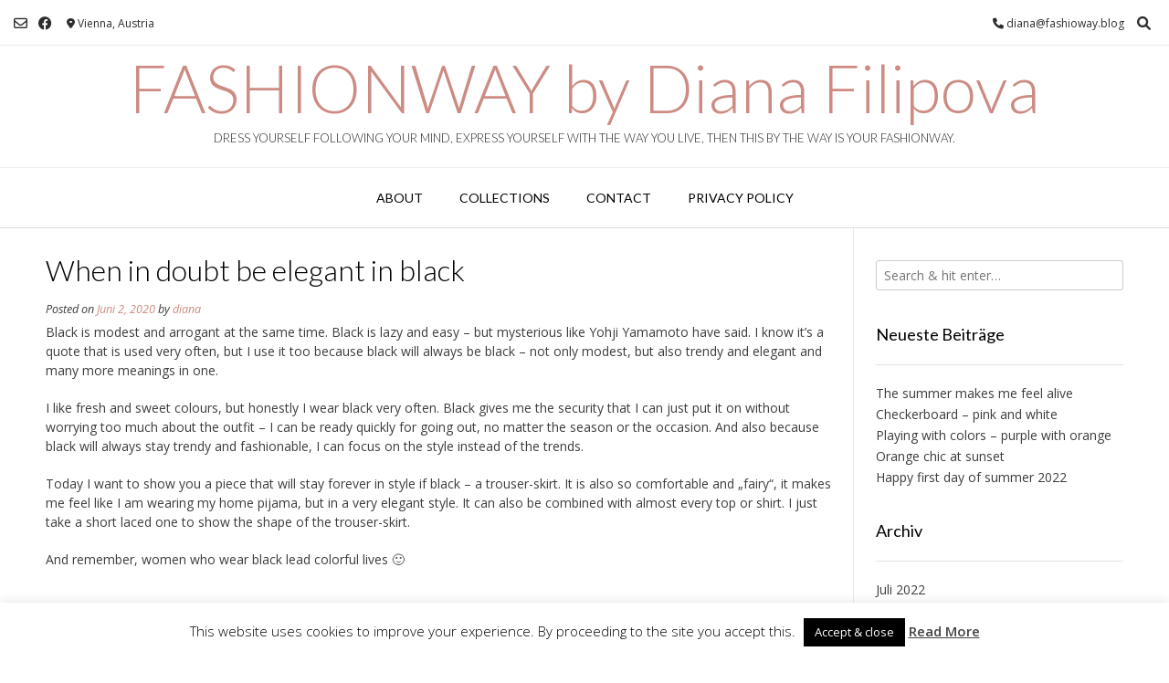

--- FILE ---
content_type: text/html; charset=UTF-8
request_url: https://fashionway.blog/when-in-doubt-wear-black
body_size: 31007
content:
<!DOCTYPE html><!-- Vogue.ORG -->
<html lang="de">
<head>
<meta charset="UTF-8">
<meta name="viewport" content="width=device-width, initial-scale=1">
<link rel="profile" href="http://gmpg.org/xfn/11">
<meta name='robots' content='index, follow, max-image-preview:large, max-snippet:-1, max-video-preview:-1' />

	<!-- This site is optimized with the Yoast SEO plugin v26.8 - https://yoast.com/product/yoast-seo-wordpress/ -->
	<title>When in doubt be elegant in black - FASHIONWAY by Diana Filipova</title>
	<link rel="canonical" href="https://fashionway.blog/when-in-doubt-wear-black" />
	<meta property="og:locale" content="de_DE" />
	<meta property="og:type" content="article" />
	<meta property="og:title" content="When in doubt be elegant in black - FASHIONWAY by Diana Filipova" />
	<meta property="og:description" content="Black is modest and arrogant at the same time. Black is lazy and easy &#8211; but mysterious like Yohji Yamamoto have said. I know it’s a quote that is used very often, but I use it too because black will always be black &#8211; not only modest, but also trendy and elegant and many more [&hellip;]" />
	<meta property="og:url" content="https://fashionway.blog/when-in-doubt-wear-black" />
	<meta property="og:site_name" content="FASHIONWAY by Diana Filipova" />
	<meta property="article:publisher" content="https://www.facebook.com/diana.filipova.7/" />
	<meta property="article:author" content="https://www.facebook.com/diana.filipova.7/" />
	<meta property="article:published_time" content="2020-06-02T13:46:00+00:00" />
	<meta property="article:modified_time" content="2020-06-04T14:09:15+00:00" />
	<meta property="og:image" content="https://fashionway.blog/wp-content/uploads/2020/06/DSC_5672-scaled.jpg" />
	<meta property="og:image:width" content="1707" />
	<meta property="og:image:height" content="2560" />
	<meta property="og:image:type" content="image/jpeg" />
	<meta name="author" content="diana" />
	<meta name="twitter:label1" content="Verfasst von" />
	<meta name="twitter:data1" content="diana" />
	<meta name="twitter:label2" content="Geschätzte Lesezeit" />
	<meta name="twitter:data2" content="1 Minute" />
	<script type="application/ld+json" class="yoast-schema-graph">{"@context":"https://schema.org","@graph":[{"@type":"Article","@id":"https://fashionway.blog/when-in-doubt-wear-black#article","isPartOf":{"@id":"https://fashionway.blog/when-in-doubt-wear-black"},"author":{"name":"diana","@id":"https://fashionway.blog/#/schema/person/836306b6b314004072c2c8b1c75e61ac"},"headline":"When in doubt be elegant in black","datePublished":"2020-06-02T13:46:00+00:00","dateModified":"2020-06-04T14:09:15+00:00","mainEntityOfPage":{"@id":"https://fashionway.blog/when-in-doubt-wear-black"},"wordCount":256,"commentCount":0,"publisher":{"@id":"https://fashionway.blog/#/schema/person/836306b6b314004072c2c8b1c75e61ac"},"image":{"@id":"https://fashionway.blog/when-in-doubt-wear-black#primaryimage"},"thumbnailUrl":"https://fashionway.blog/wp-content/uploads/2020/06/DSC_5672-scaled.jpg","articleSection":["all in black","black","blogger","blogger style","elegant","Fashion","fashion blog","Fashion style","heels","lace","top","trouser-skirt"],"inLanguage":"de","potentialAction":[{"@type":"CommentAction","name":"Comment","target":["https://fashionway.blog/when-in-doubt-wear-black#respond"]}]},{"@type":"WebPage","@id":"https://fashionway.blog/when-in-doubt-wear-black","url":"https://fashionway.blog/when-in-doubt-wear-black","name":"When in doubt be elegant in black - FASHIONWAY by Diana Filipova","isPartOf":{"@id":"https://fashionway.blog/#website"},"primaryImageOfPage":{"@id":"https://fashionway.blog/when-in-doubt-wear-black#primaryimage"},"image":{"@id":"https://fashionway.blog/when-in-doubt-wear-black#primaryimage"},"thumbnailUrl":"https://fashionway.blog/wp-content/uploads/2020/06/DSC_5672-scaled.jpg","datePublished":"2020-06-02T13:46:00+00:00","dateModified":"2020-06-04T14:09:15+00:00","breadcrumb":{"@id":"https://fashionway.blog/when-in-doubt-wear-black#breadcrumb"},"inLanguage":"de","potentialAction":[{"@type":"ReadAction","target":["https://fashionway.blog/when-in-doubt-wear-black"]}]},{"@type":"ImageObject","inLanguage":"de","@id":"https://fashionway.blog/when-in-doubt-wear-black#primaryimage","url":"https://fashionway.blog/wp-content/uploads/2020/06/DSC_5672-scaled.jpg","contentUrl":"https://fashionway.blog/wp-content/uploads/2020/06/DSC_5672-scaled.jpg","width":1707,"height":2560},{"@type":"BreadcrumbList","@id":"https://fashionway.blog/when-in-doubt-wear-black#breadcrumb","itemListElement":[{"@type":"ListItem","position":1,"name":"Startseite","item":"https://fashionway.blog/"},{"@type":"ListItem","position":2,"name":"When in doubt be elegant in black"}]},{"@type":"WebSite","@id":"https://fashionway.blog/#website","url":"https://fashionway.blog/","name":"FASHIONWAY by Diana Filipova","description":"Dress yourself following your mind, express yourself with the way you live, then this by the way is your fashionway.","publisher":{"@id":"https://fashionway.blog/#/schema/person/836306b6b314004072c2c8b1c75e61ac"},"potentialAction":[{"@type":"SearchAction","target":{"@type":"EntryPoint","urlTemplate":"https://fashionway.blog/?s={search_term_string}"},"query-input":{"@type":"PropertyValueSpecification","valueRequired":true,"valueName":"search_term_string"}}],"inLanguage":"de"},{"@type":["Person","Organization"],"@id":"https://fashionway.blog/#/schema/person/836306b6b314004072c2c8b1c75e61ac","name":"diana","image":{"@type":"ImageObject","inLanguage":"de","@id":"https://fashionway.blog/#/schema/person/image/","url":"https://fashionway.blog/wp-content/uploads/2024/02/Pasted_Image_01_02_24__23_05.png","contentUrl":"https://fashionway.blog/wp-content/uploads/2024/02/Pasted_Image_01_02_24__23_05.png","width":671,"height":639,"caption":"diana"},"logo":{"@id":"https://fashionway.blog/#/schema/person/image/"},"sameAs":["https://fashionway.blog","https://www.facebook.com/diana.filipova.7/","https://www.instagram.com/dianadiangel/"]}]}</script>
	<!-- / Yoast SEO plugin. -->


<link rel='dns-prefetch' href='//fonts.googleapis.com' />
<link rel="alternate" type="application/rss+xml" title="FASHIONWAY by Diana Filipova &raquo; Feed" href="https://fashionway.blog/feed" />
<link rel="alternate" type="application/rss+xml" title="FASHIONWAY by Diana Filipova &raquo; Kommentar-Feed" href="https://fashionway.blog/comments/feed" />
<link rel="alternate" type="application/rss+xml" title="FASHIONWAY by Diana Filipova &raquo; When in doubt be elegant in black-Kommentar-Feed" href="https://fashionway.blog/when-in-doubt-wear-black/feed" />
<link rel="alternate" title="oEmbed (JSON)" type="application/json+oembed" href="https://fashionway.blog/wp-json/oembed/1.0/embed?url=https%3A%2F%2Ffashionway.blog%2Fwhen-in-doubt-wear-black" />
<link rel="alternate" title="oEmbed (XML)" type="text/xml+oembed" href="https://fashionway.blog/wp-json/oembed/1.0/embed?url=https%3A%2F%2Ffashionway.blog%2Fwhen-in-doubt-wear-black&#038;format=xml" />
<style id='wp-img-auto-sizes-contain-inline-css' type='text/css'>
img:is([sizes=auto i],[sizes^="auto," i]){contain-intrinsic-size:3000px 1500px}
/*# sourceURL=wp-img-auto-sizes-contain-inline-css */
</style>
<style id='wp-emoji-styles-inline-css' type='text/css'>

	img.wp-smiley, img.emoji {
		display: inline !important;
		border: none !important;
		box-shadow: none !important;
		height: 1em !important;
		width: 1em !important;
		margin: 0 0.07em !important;
		vertical-align: -0.1em !important;
		background: none !important;
		padding: 0 !important;
	}
/*# sourceURL=wp-emoji-styles-inline-css */
</style>
<style id='wp-block-library-inline-css' type='text/css'>
:root{--wp-block-synced-color:#7a00df;--wp-block-synced-color--rgb:122,0,223;--wp-bound-block-color:var(--wp-block-synced-color);--wp-editor-canvas-background:#ddd;--wp-admin-theme-color:#007cba;--wp-admin-theme-color--rgb:0,124,186;--wp-admin-theme-color-darker-10:#006ba1;--wp-admin-theme-color-darker-10--rgb:0,107,160.5;--wp-admin-theme-color-darker-20:#005a87;--wp-admin-theme-color-darker-20--rgb:0,90,135;--wp-admin-border-width-focus:2px}@media (min-resolution:192dpi){:root{--wp-admin-border-width-focus:1.5px}}.wp-element-button{cursor:pointer}:root .has-very-light-gray-background-color{background-color:#eee}:root .has-very-dark-gray-background-color{background-color:#313131}:root .has-very-light-gray-color{color:#eee}:root .has-very-dark-gray-color{color:#313131}:root .has-vivid-green-cyan-to-vivid-cyan-blue-gradient-background{background:linear-gradient(135deg,#00d084,#0693e3)}:root .has-purple-crush-gradient-background{background:linear-gradient(135deg,#34e2e4,#4721fb 50%,#ab1dfe)}:root .has-hazy-dawn-gradient-background{background:linear-gradient(135deg,#faaca8,#dad0ec)}:root .has-subdued-olive-gradient-background{background:linear-gradient(135deg,#fafae1,#67a671)}:root .has-atomic-cream-gradient-background{background:linear-gradient(135deg,#fdd79a,#004a59)}:root .has-nightshade-gradient-background{background:linear-gradient(135deg,#330968,#31cdcf)}:root .has-midnight-gradient-background{background:linear-gradient(135deg,#020381,#2874fc)}:root{--wp--preset--font-size--normal:16px;--wp--preset--font-size--huge:42px}.has-regular-font-size{font-size:1em}.has-larger-font-size{font-size:2.625em}.has-normal-font-size{font-size:var(--wp--preset--font-size--normal)}.has-huge-font-size{font-size:var(--wp--preset--font-size--huge)}.has-text-align-center{text-align:center}.has-text-align-left{text-align:left}.has-text-align-right{text-align:right}.has-fit-text{white-space:nowrap!important}#end-resizable-editor-section{display:none}.aligncenter{clear:both}.items-justified-left{justify-content:flex-start}.items-justified-center{justify-content:center}.items-justified-right{justify-content:flex-end}.items-justified-space-between{justify-content:space-between}.screen-reader-text{border:0;clip-path:inset(50%);height:1px;margin:-1px;overflow:hidden;padding:0;position:absolute;width:1px;word-wrap:normal!important}.screen-reader-text:focus{background-color:#ddd;clip-path:none;color:#444;display:block;font-size:1em;height:auto;left:5px;line-height:normal;padding:15px 23px 14px;text-decoration:none;top:5px;width:auto;z-index:100000}html :where(.has-border-color){border-style:solid}html :where([style*=border-top-color]){border-top-style:solid}html :where([style*=border-right-color]){border-right-style:solid}html :where([style*=border-bottom-color]){border-bottom-style:solid}html :where([style*=border-left-color]){border-left-style:solid}html :where([style*=border-width]){border-style:solid}html :where([style*=border-top-width]){border-top-style:solid}html :where([style*=border-right-width]){border-right-style:solid}html :where([style*=border-bottom-width]){border-bottom-style:solid}html :where([style*=border-left-width]){border-left-style:solid}html :where(img[class*=wp-image-]){height:auto;max-width:100%}:where(figure){margin:0 0 1em}html :where(.is-position-sticky){--wp-admin--admin-bar--position-offset:var(--wp-admin--admin-bar--height,0px)}@media screen and (max-width:600px){html :where(.is-position-sticky){--wp-admin--admin-bar--position-offset:0px}}

/*# sourceURL=wp-block-library-inline-css */
</style><style id='global-styles-inline-css' type='text/css'>
:root{--wp--preset--aspect-ratio--square: 1;--wp--preset--aspect-ratio--4-3: 4/3;--wp--preset--aspect-ratio--3-4: 3/4;--wp--preset--aspect-ratio--3-2: 3/2;--wp--preset--aspect-ratio--2-3: 2/3;--wp--preset--aspect-ratio--16-9: 16/9;--wp--preset--aspect-ratio--9-16: 9/16;--wp--preset--color--black: #000000;--wp--preset--color--cyan-bluish-gray: #abb8c3;--wp--preset--color--white: #ffffff;--wp--preset--color--pale-pink: #f78da7;--wp--preset--color--vivid-red: #cf2e2e;--wp--preset--color--luminous-vivid-orange: #ff6900;--wp--preset--color--luminous-vivid-amber: #fcb900;--wp--preset--color--light-green-cyan: #7bdcb5;--wp--preset--color--vivid-green-cyan: #00d084;--wp--preset--color--pale-cyan-blue: #8ed1fc;--wp--preset--color--vivid-cyan-blue: #0693e3;--wp--preset--color--vivid-purple: #9b51e0;--wp--preset--gradient--vivid-cyan-blue-to-vivid-purple: linear-gradient(135deg,rgb(6,147,227) 0%,rgb(155,81,224) 100%);--wp--preset--gradient--light-green-cyan-to-vivid-green-cyan: linear-gradient(135deg,rgb(122,220,180) 0%,rgb(0,208,130) 100%);--wp--preset--gradient--luminous-vivid-amber-to-luminous-vivid-orange: linear-gradient(135deg,rgb(252,185,0) 0%,rgb(255,105,0) 100%);--wp--preset--gradient--luminous-vivid-orange-to-vivid-red: linear-gradient(135deg,rgb(255,105,0) 0%,rgb(207,46,46) 100%);--wp--preset--gradient--very-light-gray-to-cyan-bluish-gray: linear-gradient(135deg,rgb(238,238,238) 0%,rgb(169,184,195) 100%);--wp--preset--gradient--cool-to-warm-spectrum: linear-gradient(135deg,rgb(74,234,220) 0%,rgb(151,120,209) 20%,rgb(207,42,186) 40%,rgb(238,44,130) 60%,rgb(251,105,98) 80%,rgb(254,248,76) 100%);--wp--preset--gradient--blush-light-purple: linear-gradient(135deg,rgb(255,206,236) 0%,rgb(152,150,240) 100%);--wp--preset--gradient--blush-bordeaux: linear-gradient(135deg,rgb(254,205,165) 0%,rgb(254,45,45) 50%,rgb(107,0,62) 100%);--wp--preset--gradient--luminous-dusk: linear-gradient(135deg,rgb(255,203,112) 0%,rgb(199,81,192) 50%,rgb(65,88,208) 100%);--wp--preset--gradient--pale-ocean: linear-gradient(135deg,rgb(255,245,203) 0%,rgb(182,227,212) 50%,rgb(51,167,181) 100%);--wp--preset--gradient--electric-grass: linear-gradient(135deg,rgb(202,248,128) 0%,rgb(113,206,126) 100%);--wp--preset--gradient--midnight: linear-gradient(135deg,rgb(2,3,129) 0%,rgb(40,116,252) 100%);--wp--preset--font-size--small: 13px;--wp--preset--font-size--medium: 20px;--wp--preset--font-size--large: 36px;--wp--preset--font-size--x-large: 42px;--wp--preset--spacing--20: 0.44rem;--wp--preset--spacing--30: 0.67rem;--wp--preset--spacing--40: 1rem;--wp--preset--spacing--50: 1.5rem;--wp--preset--spacing--60: 2.25rem;--wp--preset--spacing--70: 3.38rem;--wp--preset--spacing--80: 5.06rem;--wp--preset--shadow--natural: 6px 6px 9px rgba(0, 0, 0, 0.2);--wp--preset--shadow--deep: 12px 12px 50px rgba(0, 0, 0, 0.4);--wp--preset--shadow--sharp: 6px 6px 0px rgba(0, 0, 0, 0.2);--wp--preset--shadow--outlined: 6px 6px 0px -3px rgb(255, 255, 255), 6px 6px rgb(0, 0, 0);--wp--preset--shadow--crisp: 6px 6px 0px rgb(0, 0, 0);}:where(.is-layout-flex){gap: 0.5em;}:where(.is-layout-grid){gap: 0.5em;}body .is-layout-flex{display: flex;}.is-layout-flex{flex-wrap: wrap;align-items: center;}.is-layout-flex > :is(*, div){margin: 0;}body .is-layout-grid{display: grid;}.is-layout-grid > :is(*, div){margin: 0;}:where(.wp-block-columns.is-layout-flex){gap: 2em;}:where(.wp-block-columns.is-layout-grid){gap: 2em;}:where(.wp-block-post-template.is-layout-flex){gap: 1.25em;}:where(.wp-block-post-template.is-layout-grid){gap: 1.25em;}.has-black-color{color: var(--wp--preset--color--black) !important;}.has-cyan-bluish-gray-color{color: var(--wp--preset--color--cyan-bluish-gray) !important;}.has-white-color{color: var(--wp--preset--color--white) !important;}.has-pale-pink-color{color: var(--wp--preset--color--pale-pink) !important;}.has-vivid-red-color{color: var(--wp--preset--color--vivid-red) !important;}.has-luminous-vivid-orange-color{color: var(--wp--preset--color--luminous-vivid-orange) !important;}.has-luminous-vivid-amber-color{color: var(--wp--preset--color--luminous-vivid-amber) !important;}.has-light-green-cyan-color{color: var(--wp--preset--color--light-green-cyan) !important;}.has-vivid-green-cyan-color{color: var(--wp--preset--color--vivid-green-cyan) !important;}.has-pale-cyan-blue-color{color: var(--wp--preset--color--pale-cyan-blue) !important;}.has-vivid-cyan-blue-color{color: var(--wp--preset--color--vivid-cyan-blue) !important;}.has-vivid-purple-color{color: var(--wp--preset--color--vivid-purple) !important;}.has-black-background-color{background-color: var(--wp--preset--color--black) !important;}.has-cyan-bluish-gray-background-color{background-color: var(--wp--preset--color--cyan-bluish-gray) !important;}.has-white-background-color{background-color: var(--wp--preset--color--white) !important;}.has-pale-pink-background-color{background-color: var(--wp--preset--color--pale-pink) !important;}.has-vivid-red-background-color{background-color: var(--wp--preset--color--vivid-red) !important;}.has-luminous-vivid-orange-background-color{background-color: var(--wp--preset--color--luminous-vivid-orange) !important;}.has-luminous-vivid-amber-background-color{background-color: var(--wp--preset--color--luminous-vivid-amber) !important;}.has-light-green-cyan-background-color{background-color: var(--wp--preset--color--light-green-cyan) !important;}.has-vivid-green-cyan-background-color{background-color: var(--wp--preset--color--vivid-green-cyan) !important;}.has-pale-cyan-blue-background-color{background-color: var(--wp--preset--color--pale-cyan-blue) !important;}.has-vivid-cyan-blue-background-color{background-color: var(--wp--preset--color--vivid-cyan-blue) !important;}.has-vivid-purple-background-color{background-color: var(--wp--preset--color--vivid-purple) !important;}.has-black-border-color{border-color: var(--wp--preset--color--black) !important;}.has-cyan-bluish-gray-border-color{border-color: var(--wp--preset--color--cyan-bluish-gray) !important;}.has-white-border-color{border-color: var(--wp--preset--color--white) !important;}.has-pale-pink-border-color{border-color: var(--wp--preset--color--pale-pink) !important;}.has-vivid-red-border-color{border-color: var(--wp--preset--color--vivid-red) !important;}.has-luminous-vivid-orange-border-color{border-color: var(--wp--preset--color--luminous-vivid-orange) !important;}.has-luminous-vivid-amber-border-color{border-color: var(--wp--preset--color--luminous-vivid-amber) !important;}.has-light-green-cyan-border-color{border-color: var(--wp--preset--color--light-green-cyan) !important;}.has-vivid-green-cyan-border-color{border-color: var(--wp--preset--color--vivid-green-cyan) !important;}.has-pale-cyan-blue-border-color{border-color: var(--wp--preset--color--pale-cyan-blue) !important;}.has-vivid-cyan-blue-border-color{border-color: var(--wp--preset--color--vivid-cyan-blue) !important;}.has-vivid-purple-border-color{border-color: var(--wp--preset--color--vivid-purple) !important;}.has-vivid-cyan-blue-to-vivid-purple-gradient-background{background: var(--wp--preset--gradient--vivid-cyan-blue-to-vivid-purple) !important;}.has-light-green-cyan-to-vivid-green-cyan-gradient-background{background: var(--wp--preset--gradient--light-green-cyan-to-vivid-green-cyan) !important;}.has-luminous-vivid-amber-to-luminous-vivid-orange-gradient-background{background: var(--wp--preset--gradient--luminous-vivid-amber-to-luminous-vivid-orange) !important;}.has-luminous-vivid-orange-to-vivid-red-gradient-background{background: var(--wp--preset--gradient--luminous-vivid-orange-to-vivid-red) !important;}.has-very-light-gray-to-cyan-bluish-gray-gradient-background{background: var(--wp--preset--gradient--very-light-gray-to-cyan-bluish-gray) !important;}.has-cool-to-warm-spectrum-gradient-background{background: var(--wp--preset--gradient--cool-to-warm-spectrum) !important;}.has-blush-light-purple-gradient-background{background: var(--wp--preset--gradient--blush-light-purple) !important;}.has-blush-bordeaux-gradient-background{background: var(--wp--preset--gradient--blush-bordeaux) !important;}.has-luminous-dusk-gradient-background{background: var(--wp--preset--gradient--luminous-dusk) !important;}.has-pale-ocean-gradient-background{background: var(--wp--preset--gradient--pale-ocean) !important;}.has-electric-grass-gradient-background{background: var(--wp--preset--gradient--electric-grass) !important;}.has-midnight-gradient-background{background: var(--wp--preset--gradient--midnight) !important;}.has-small-font-size{font-size: var(--wp--preset--font-size--small) !important;}.has-medium-font-size{font-size: var(--wp--preset--font-size--medium) !important;}.has-large-font-size{font-size: var(--wp--preset--font-size--large) !important;}.has-x-large-font-size{font-size: var(--wp--preset--font-size--x-large) !important;}
/*# sourceURL=global-styles-inline-css */
</style>

<style id='classic-theme-styles-inline-css' type='text/css'>
/*! This file is auto-generated */
.wp-block-button__link{color:#fff;background-color:#32373c;border-radius:9999px;box-shadow:none;text-decoration:none;padding:calc(.667em + 2px) calc(1.333em + 2px);font-size:1.125em}.wp-block-file__button{background:#32373c;color:#fff;text-decoration:none}
/*# sourceURL=/wp-includes/css/classic-themes.min.css */
</style>
<link rel='stylesheet' id='cookie-law-info-css' href='https://fashionway.blog/wp-content/plugins/cookie-law-info/legacy/public/css/cookie-law-info-public.css?ver=3.3.9.1' type='text/css' media='all' />
<link rel='stylesheet' id='cookie-law-info-gdpr-css' href='https://fashionway.blog/wp-content/plugins/cookie-law-info/legacy/public/css/cookie-law-info-gdpr.css?ver=3.3.9.1' type='text/css' media='all' />
<link rel='stylesheet' id='ngg_trigger_buttons-css' href='https://fashionway.blog/wp-content/plugins/nextgen-gallery/static/GalleryDisplay/trigger_buttons.css?ver=4.0.4' type='text/css' media='all' />
<link rel='stylesheet' id='fancybox-0-css' href='https://fashionway.blog/wp-content/plugins/nextgen-gallery/static/Lightbox/fancybox/jquery.fancybox-1.3.4.css?ver=4.0.4' type='text/css' media='all' />
<link rel='stylesheet' id='fontawesome_v4_shim_style-css' href='https://fashionway.blog/wp-content/plugins/nextgen-gallery/static/FontAwesome/css/v4-shims.min.css?ver=6.9' type='text/css' media='all' />
<link rel='stylesheet' id='fontawesome-css' href='https://fashionway.blog/wp-content/plugins/nextgen-gallery/static/FontAwesome/css/all.min.css?ver=6.9' type='text/css' media='all' />
<link rel='stylesheet' id='nextgen_pagination_style-css' href='https://fashionway.blog/wp-content/plugins/nextgen-gallery/static/GalleryDisplay/pagination_style.css?ver=4.0.4' type='text/css' media='all' />
<link rel='stylesheet' id='nextgen_basic_thumbnails_style-css' href='https://fashionway.blog/wp-content/plugins/nextgen-gallery/static/Thumbnails/nextgen_basic_thumbnails.css?ver=4.0.4' type='text/css' media='all' />
<link rel='stylesheet' id='customizer_vogue_fonts-css' href='//fonts.googleapis.com/css?family=Open+Sans%3Aregular%2Citalic%2C700%7CLato%3Aregular%2Citalic%2C700%26subset%3Dlatin%2C' type='text/css' media='screen' />
<link rel='stylesheet' id='vogue-body-font-default-css' href='//fonts.googleapis.com/css?family=Open+Sans%3A400%2C300%2C300italic%2C400italic%2C600%2C600italic%2C700%2C700italic&#038;ver=1.4.77' type='text/css' media='all' />
<link rel='stylesheet' id='vogue-heading-font-default-css' href='//fonts.googleapis.com/css?family=Lato%3A400%2C300%2C300italic%2C400italic%2C700%2C700italic&#038;ver=1.4.77' type='text/css' media='all' />
<link rel='stylesheet' id='vogue-font-awesome-css' href='https://fashionway.blog/wp-content/themes/vogue/includes/font-awesome/css/all.min.css?ver=6.0.0' type='text/css' media='all' />
<link rel='stylesheet' id='vogue-style-css' href='https://fashionway.blog/wp-content/themes/vogue/style.css?ver=1.4.77' type='text/css' media='all' />
<link rel='stylesheet' id='vogue-header-style-css' href='https://fashionway.blog/wp-content/themes/vogue/templates/css/header-one.css?ver=1.4.77' type='text/css' media='all' />
<link rel='stylesheet' id='vogue-footer-style-css' href='https://fashionway.blog/wp-content/themes/vogue/templates/css/footer-social.css?ver=1.4.77' type='text/css' media='all' />
<link rel='stylesheet' id='jquery-lazyloadxt-spinner-css-css' href='//fashionway.blog/wp-content/plugins/a3-lazy-load/assets/css/jquery.lazyloadxt.spinner.css?ver=6.9' type='text/css' media='all' />
<link rel='stylesheet' id='wp-social-sharing-css' href='https://fashionway.blog/wp-content/plugins/wp-social-sharing/static/socialshare.css?ver=1.6' type='text/css' media='all' />
<link rel='stylesheet' id='wp-block-paragraph-css' href='https://fashionway.blog/wp-includes/blocks/paragraph/style.min.css?ver=6.9' type='text/css' media='all' />
<script type="text/javascript" src="https://fashionway.blog/wp-includes/js/jquery/jquery.min.js?ver=3.7.1" id="jquery-core-js"></script>
<script type="text/javascript" src="https://fashionway.blog/wp-includes/js/jquery/jquery-migrate.min.js?ver=3.4.1" id="jquery-migrate-js"></script>
<script type="text/javascript" id="cookie-law-info-js-extra">
/* <![CDATA[ */
var Cli_Data = {"nn_cookie_ids":[],"cookielist":[],"non_necessary_cookies":[],"ccpaEnabled":"","ccpaRegionBased":"","ccpaBarEnabled":"","strictlyEnabled":["necessary","obligatoire"],"ccpaType":"gdpr","js_blocking":"","custom_integration":"","triggerDomRefresh":"","secure_cookies":""};
var cli_cookiebar_settings = {"animate_speed_hide":"500","animate_speed_show":"500","background":"#fff","border":"#444","border_on":"","button_1_button_colour":"#000","button_1_button_hover":"#000000","button_1_link_colour":"#fff","button_1_as_button":"1","button_1_new_win":"","button_2_button_colour":"#333","button_2_button_hover":"#292929","button_2_link_colour":"#444","button_2_as_button":"","button_2_hidebar":"","button_3_button_colour":"#000","button_3_button_hover":"#000000","button_3_link_colour":"#fff","button_3_as_button":"1","button_3_new_win":"","button_4_button_colour":"#000","button_4_button_hover":"#000000","button_4_link_colour":"#fff","button_4_as_button":"1","button_7_button_colour":"#61a229","button_7_button_hover":"#4e8221","button_7_link_colour":"#fff","button_7_as_button":"1","button_7_new_win":"","font_family":"inherit","header_fix":"","notify_animate_hide":"1","notify_animate_show":"","notify_div_id":"#cookie-law-info-bar","notify_position_horizontal":"right","notify_position_vertical":"bottom","scroll_close":"","scroll_close_reload":"","accept_close_reload":"","reject_close_reload":"","showagain_tab":"","showagain_background":"#fff","showagain_border":"#000","showagain_div_id":"#cookie-law-info-again","showagain_x_position":"100px","text":"#000","show_once_yn":"","show_once":"10000","logging_on":"","as_popup":"","popup_overlay":"1","bar_heading_text":"","cookie_bar_as":"banner","popup_showagain_position":"bottom-right","widget_position":"left"};
var log_object = {"ajax_url":"https://fashionway.blog/wp-admin/admin-ajax.php"};
//# sourceURL=cookie-law-info-js-extra
/* ]]> */
</script>
<script type="text/javascript" src="https://fashionway.blog/wp-content/plugins/cookie-law-info/legacy/public/js/cookie-law-info-public.js?ver=3.3.9.1" id="cookie-law-info-js"></script>
<script type="text/javascript" id="photocrati_ajax-js-extra">
/* <![CDATA[ */
var photocrati_ajax = {"url":"https://fashionway.blog/index.php?photocrati_ajax=1","rest_url":"https://fashionway.blog/wp-json/","wp_home_url":"https://fashionway.blog","wp_site_url":"https://fashionway.blog","wp_root_url":"https://fashionway.blog","wp_plugins_url":"https://fashionway.blog/wp-content/plugins","wp_content_url":"https://fashionway.blog/wp-content","wp_includes_url":"https://fashionway.blog/wp-includes/","ngg_param_slug":"nggallery","rest_nonce":"5985c04011"};
//# sourceURL=photocrati_ajax-js-extra
/* ]]> */
</script>
<script type="text/javascript" src="https://fashionway.blog/wp-content/plugins/nextgen-gallery/static/Legacy/ajax.min.js?ver=4.0.4" id="photocrati_ajax-js"></script>
<script type="text/javascript" src="https://fashionway.blog/wp-content/plugins/nextgen-gallery/static/FontAwesome/js/v4-shims.min.js?ver=5.3.1" id="fontawesome_v4_shim-js"></script>
<script type="text/javascript" defer crossorigin="anonymous" data-auto-replace-svg="false" data-keep-original-source="false" data-search-pseudo-elements src="https://fashionway.blog/wp-content/plugins/nextgen-gallery/static/FontAwesome/js/all.min.js?ver=5.3.1" id="fontawesome-js"></script>
<script type="text/javascript" src="https://fashionway.blog/wp-content/plugins/nextgen-gallery/static/Thumbnails/nextgen_basic_thumbnails.js?ver=4.0.4" id="nextgen_basic_thumbnails_script-js"></script>
<link rel="https://api.w.org/" href="https://fashionway.blog/wp-json/" /><link rel="alternate" title="JSON" type="application/json" href="https://fashionway.blog/wp-json/wp/v2/posts/7517" /><link rel="EditURI" type="application/rsd+xml" title="RSD" href="https://fashionway.blog/xmlrpc.php?rsd" />
<meta name="generator" content="WordPress 6.9" />
<link rel='shortlink' href='https://fashionway.blog/?p=7517' />

		<!-- GA Google Analytics @ https://m0n.co/ga -->
		<script>
			(function(i,s,o,g,r,a,m){i['GoogleAnalyticsObject']=r;i[r]=i[r]||function(){
			(i[r].q=i[r].q||[]).push(arguments)},i[r].l=1*new Date();a=s.createElement(o),
			m=s.getElementsByTagName(o)[0];a.async=1;a.src=g;m.parentNode.insertBefore(a,m)
			})(window,document,'script','https://www.google-analytics.com/analytics.js','ga');
			ga('create', 'UA-118689636-2', 'auto');
			ga('set', 'anonymizeIp', true);
			ga('set', 'forceSSL', true);
			ga('send', 'pageview');
		</script>

	<style type="text/css" media="screen">input#akismet_privacy_check { float: left; margin: 7px 7px 7px 0; width: 13px; }</style><link rel="pingback" href="https://fashionway.blog/xmlrpc.php">
<link rel="icon" href="https://fashionway.blog/wp-content/uploads/2018/07/cropped-Fashionway-favicon-1-150x150.png" sizes="32x32" />
<link rel="icon" href="https://fashionway.blog/wp-content/uploads/2018/07/cropped-Fashionway-favicon-1-300x300.png" sizes="192x192" />
<link rel="apple-touch-icon" href="https://fashionway.blog/wp-content/uploads/2018/07/cropped-Fashionway-favicon-1-300x300.png" />
<meta name="msapplication-TileImage" content="https://fashionway.blog/wp-content/uploads/2018/07/cropped-Fashionway-favicon-1-300x300.png" />
		<style type="text/css" id="wp-custom-css">
			.cat-links {
	font-size: 0;
	display: block;
}
body.home .cat-links {
	width: 66%;
}
.cat-links > a {
    display: inline-block;
    height: 45px;
    line-height: 45px;
    background: #eee;
    padding: 0 20px 0 20px;
    color: #333;
    font-style: normal;
    font-size: 18px;
	margin-right: 5px;
		margin-bottom: 5px;
}

.home-slider-block-inner {
	display: none;
	width: auto;
	margin: inherit;
	top: auto;
	left: auto;
	bottom: 5%;
	right: 0;
}

@media only screen and (min-device-width: 320px) and (max-device-width: 479px) {
body.home .post-loop-thumbnail {
	display: none;
}
body.home .post-loop-content {
	width: 100%;
}
}		</style>
		<style id='vogue-customizer-custom-css-inline-css' type='text/css'>
#comments .form-submit #submit,
                .search-block .search-submit,
                .side-aligned-social a.header-social-icon,
                .no-results-btn,
                button,
                input[type="button"],
                input[type="reset"],
                input[type="submit"],
                .woocommerce ul.products li.product a.add_to_cart_button, .woocommerce-page ul.products li.product a.add_to_cart_button,
                .woocommerce ul.products li.product .onsale, .woocommerce-page ul.products li.product .onsale,
                .woocommerce button.button.alt,
                .woocommerce-page button.button.alt,
                .woocommerce input.button.alt:hover,
                .woocommerce-page #content input.button.alt:hover,
                .woocommerce .cart-collaterals .shipping_calculator .button,
                .woocommerce-page .cart-collaterals .shipping_calculator .button,
                .woocommerce a.button,
                .woocommerce #respond input#submit.alt,
				.woocommerce a.button.alt,
				.woocommerce button.button.alt,
				.woocommerce input.button.alt,
                .woocommerce-page a.button,
                .woocommerce input.button,
                .woocommerce-page #content input.button,
                .woocommerce-page input.button,
                .woocommerce #review_form #respond .form-submit input,
                .woocommerce-page #review_form #respond .form-submit input,
                .woocommerce-cart .wc-proceed-to-checkout a.checkout-button:hover,
                .woocommerce .widget_price_filter .ui-slider .ui-slider-range,
                .woocommerce .widget_price_filter .ui-slider .ui-slider-handle,
                .single-product span.onsale,
                .woocommerce button.button.alt.disabled,
                .main-navigation ul ul a:hover,
                .main-navigation ul ul li.focus > a,
                .main-navigation ul ul li.current-menu-item > a,
                .main-navigation ul ul li.current_page_item > a,
                .main-navigation ul ul li.current-menu-parent > a,
                .main-navigation ul ul li.current_page_parent > a,
                .main-navigation ul ul li.current-menu-ancestor > a,
                .main-navigation ul ul li.current_page_ancestor > a,
                .main-navigation button,
                .wpcf7-submit{background:inherit;background-color:#cc8b83;}.wp-block-quote:not(.is-large),
				.wp-block-quote:not(.is-style-large){border-left-color:#cc8b83;}blockquote{border-left-color:#cc8b83 !important;}a,
				.content-area .entry-content a,
				#comments a,
				.post-edit-link,
				.site-title a,
				.error-404.not-found .page-header .page-title span,
				.search-button .fa-search,
				.header-cart-checkout.cart-has-items .fa-shopping-cart,
				.site-header-topbar li.focus > a,
				.main-navigation div > ul > li > a:hover,
				.main-navigation div > ul > li.current-menu-item > a,
				.main-navigation div > ul > li.current-menu-ancestor > a,
				.main-navigation div > ul > li.current-menu-parent > a,
				.main-navigation div > ul > li.current_page_parent > a,
                .main-navigation div > ul > li.current_page_ancestor > a,
                .main-navigation div > ul > li.focus > a{color:#cc8b83;}.main-navigation button:hover,
                #comments .form-submit #submit:hover,
                .search-block .search-submit:hover,
                .no-results-btn:hover,
                button,
                input[type="button"],
                input[type="reset"],
                input[type="submit"],
                .woocommerce input.button.alt,
                .woocommerce-page #content input.button.alt,
                .woocommerce .cart-collaterals .shipping_calculator .button,
                .woocommerce-page .cart-collaterals .shipping_calculator .button,
                .woocommerce a.button:hover,
                .woocommerce #respond input#submit.alt:hover,
				.woocommerce a.button.alt:hover,
				.woocommerce button.button.alt:hover,
				.woocommerce input.button.alt:hover,
                .woocommerce-page a.button:hover,
                .woocommerce input.button:hover,
                .woocommerce-page #content input.button:hover,
                .woocommerce-page input.button:hover,
                .woocommerce ul.products li.product a.add_to_cart_button:hover, .woocommerce-page ul.products li.product a.add_to_cart_button:hover,
                .woocommerce button.button.alt:hover,
                .woocommerce-page button.button.alt:hover,
                .woocommerce #review_form #respond .form-submit input:hover,
                .woocommerce-page #review_form #respond .form-submit input:hover,
                .woocommerce-cart .wc-proceed-to-checkout a.checkout-button,
                .woocommerce .widget_price_filter .price_slider_wrapper .ui-widget-content,
                .woocommerce button.button.alt.disabled:hover,
                .wpcf7-submit:hover{background:inherit;background-color:#9e7666;}a:hover,
				.content-area .entry-content a:hover,
                .widget-area .widget a:hover,
                .site-header-topbar ul li a:hover,
                .site-footer-widgets .widget a:hover,
                .site-footer .widget a:hover,
                .search-btn:hover,
                .search-button .fa-search:hover,
                .woocommerce #content div.product p.price,
                .woocommerce-page #content div.product p.price,
                .woocommerce-page div.product p.price,
                .woocommerce #content div.product span.price,
                .woocommerce div.product span.price,
                .woocommerce-page #content div.product span.price,
                .woocommerce-page div.product span.price,
                .woocommerce #content div.product .woocommerce-tabs ul.tabs li.active,
                .woocommerce div.product .woocommerce-tabs ul.tabs li.active,
                .woocommerce-page #content div.product .woocommerce-tabs ul.tabs li.active,
                .woocommerce-page div.product .woocommerce-tabs ul.tabs li.active{color:#9e7666;}body,
                .widget-area .widget a{color:#3d3d3d;}
/*# sourceURL=vogue-customizer-custom-css-inline-css */
</style>
</head>
<body class="wp-singular post-template-default single single-post postid-7517 single-format-standard wp-theme-vogue">
<div id="page" class="hfeed site ">

<a class="skip-link screen-reader-text" href="#site-content">Skip to content</a>

	
		
			
		
<header id="masthead" class="site-header site-header-one">
	
		
			<div class="site-header-topbar">
			<div class="site-topbar-left">
								
								
					<a href="mailto:d&#105;%61na%40%66&#097;s&#104;io%6eway&#046;%62%6c&#111;%67" title="Send Us an Email" class="header-social-icon social-email"><i class="far fa-envelope"></i></a><a href="https://www.facebook.com/diana.filipova.7" target="_blank" title="Find Us on Facebook" class="header-social-icon social-facebook" rel="noopener"><i class="fab fa-facebook"></i></a>					
								
								
					            	<span class="site-topbar-left-ad header-address"><i class="fas fa-map-marker-alt"></i> Vienna, Austria</span>
								
							</div>
			
			<div class="site-topbar-right">
								
					            	<span class="site-topbar-right-no header-phone"><i class="fas fa-phone"></i> diana@fashioway.blog</span>
								
									<button class="menu-search">
				    	<i class="fas fa-search search-btn"></i>
				    </button>
								
							</div>
			
			<div class="clearboth"></div>
		</div>
				    <div class="search-block">
		        <form role="search" method="get" class="search-form" action="https://fashionway.blog/">
	<label>
		<input type="search" class="search-field" placeholder="Search &amp; hit enter&hellip;" value="" name="s" />
	</label>
	<input type="submit" class="search-submit" value="&nbsp;" />
</form>		    </div>
				
	<div class="site-container">
		
		<div class="site-branding">
			
					        <h1 class="site-title"><a href="https://fashionway.blog/" title="FASHIONWAY by Diana Filipova">FASHIONWAY by Diana Filipova</a></h1>
		        <h2 class="site-description">Dress yourself following your mind, express yourself with the way you live, then this by the way is your fashionway.</h2>
		    			
		</div><!-- .site-branding -->
		
	</div>
	
						<nav id="site-navigation" class="main-navigation vogue-mobile-nav-skin-dark" role="navigation">
				<button class="header-menu-button"><i class="fas fa-bars"></i><span>menu</span></button>
				<div id="main-menu" class="main-menu-container">
					<div class="main-menu-inner">
						<button class="main-menu-close"><i class="fas fa-angle-right"></i><i class="fas fa-angle-left"></i></button>
						<div id="primary-menu" class="menu"><ul>
<li class="page_item page-item-2"><a href="https://fashionway.blog/about">About</a></li>
<li class="page_item page-item-101"><a href="https://fashionway.blog/collections">Collections</a></li>
<li class="page_item page-item-99"><a href="https://fashionway.blog/contact">Contact</a></li>
<li class="page_item page-item-3"><a href="https://fashionway.blog/privacy-policy">Privacy Policy</a></li>
</ul></div>
						
											</div>
				</div>
			</nav><!-- #site-navigation -->
					
</header><!-- #masthead -->		
		
	
	
	<div id="site-content" class="site-container content-container content-has-sidebar ">

	<div id="primary" class="content-area">
		<main id="main" class="site-main" role="main">

		
			
<article id="post-7517" class="post-7517 post type-post status-publish format-standard has-post-thumbnail hentry category-all-in-black category-black category-blogger category-blogger-style category-elegant category-fashion category-fashion-blog category-fashion-style category-heels category-lace category-top category-trouser-skirt">
	<header class="entry-header">
		<h1 class="entry-title">When in doubt be elegant in black</h1>
		<div class="entry-meta">
			<span class="posted-on">Posted on <a href="https://fashionway.blog/when-in-doubt-wear-black" rel="bookmark"><time class="entry-date published" datetime="2020-06-02T13:46:00+00:00">Juni 2, 2020</time><time class="updated" datetime="2020-06-04T14:09:15+00:00">Juni 4, 2020</time></a></span><span class="byline"> by <span class="author vcard"><a class="url fn n" href="https://fashionway.blog/author/diana">diana</a></span></span>		</div><!-- .entry-meta -->
	</header><!-- .entry-header -->
	
		
	<div class="entry-content">
		
<p>Black is modest and arrogant at the same time. Black is lazy and easy &#8211; but mysterious like Yohji Yamamoto have said. I know it’s a quote that is used very often, but I use it too  because black will always be black &#8211; not only modest, but also trendy and elegant and many more meanings in one.</p>



<p>I like fresh and sweet colours, but honestly I wear black very often. Black gives me the security that I can just put it on without worrying too much about the outfit &#8211; I can be ready quickly for going out, no matter the season or the occasion. And also because black will always stay trendy and fashionable, I can focus on the style instead of the trends. </p>



<p>Today I want to show you a piece that will stay forever in style if black &#8211; a trouser-skirt. It is also so comfortable and &#8222;fairy&#8220;, it makes me feel like I am wearing my home pijama, but in a very elegant style. It can also be combined with almost every top or shirt. I just take a short laced one to show the shape of the trouser-skirt.</p>



<p>And remember, women who wear black lead colorful lives 🙂</p>



<!-- default-view.php -->
<div
	class="ngg-galleryoverview default-view
	 ngg-ajax-pagination-none	"
	id="ngg-gallery-bb28423933df0cf16ae4af349614c3cd-1">

		<!-- Thumbnails -->
				<div id="ngg-image-0" class="ngg-gallery-thumbnail-box
											"
			>
						<div class="ngg-gallery-thumbnail">
			<a href="https://fashionway.blog/wp-content/gallery/when-in-doubt-wear-black-06-2020/DSC_56661.jpg"
				title=""
				data-src="https://fashionway.blog/wp-content/gallery/when-in-doubt-wear-black-06-2020/DSC_56661.jpg"
				data-thumbnail="https://fashionway.blog/wp-content/gallery/when-in-doubt-wear-black-06-2020/thumbs/thumbs_DSC_56661.jpg"
				data-image-id="874"
				data-title="DSC_56661"
				data-description=""
				data-image-slug="dsc_56661"
				class="ngg-fancybox" rel="bb28423933df0cf16ae4af349614c3cd">
				<img
					title="DSC_56661"
					alt="DSC_56661"
					src="https://fashionway.blog/wp-content/gallery/when-in-doubt-wear-black-06-2020/thumbs/thumbs_DSC_56661.jpg"
					width="160"
					height="240"
					style="max-width:100%;"
				/>
			</a>
		</div>
							</div>
			
				<div id="ngg-image-1" class="ngg-gallery-thumbnail-box
											"
			>
						<div class="ngg-gallery-thumbnail">
			<a href="https://fashionway.blog/wp-content/gallery/when-in-doubt-wear-black-06-2020/DSC_5672.jpg"
				title=""
				data-src="https://fashionway.blog/wp-content/gallery/when-in-doubt-wear-black-06-2020/DSC_5672.jpg"
				data-thumbnail="https://fashionway.blog/wp-content/gallery/when-in-doubt-wear-black-06-2020/thumbs/thumbs_DSC_5672.jpg"
				data-image-id="875"
				data-title="DSC_5672"
				data-description=""
				data-image-slug="dsc_5672-1"
				class="ngg-fancybox" rel="bb28423933df0cf16ae4af349614c3cd">
				<img
					title="DSC_5672"
					alt="DSC_5672"
					src="https://fashionway.blog/wp-content/gallery/when-in-doubt-wear-black-06-2020/thumbs/thumbs_DSC_5672.jpg"
					width="160"
					height="240"
					style="max-width:100%;"
				/>
			</a>
		</div>
							</div>
			
				<div id="ngg-image-2" class="ngg-gallery-thumbnail-box
											"
			>
						<div class="ngg-gallery-thumbnail">
			<a href="https://fashionway.blog/wp-content/gallery/when-in-doubt-wear-black-06-2020/DSC_5659.jpg"
				title=""
				data-src="https://fashionway.blog/wp-content/gallery/when-in-doubt-wear-black-06-2020/DSC_5659.jpg"
				data-thumbnail="https://fashionway.blog/wp-content/gallery/when-in-doubt-wear-black-06-2020/thumbs/thumbs_DSC_5659.jpg"
				data-image-id="876"
				data-title="DSC_5659"
				data-description=""
				data-image-slug="dsc_5659"
				class="ngg-fancybox" rel="bb28423933df0cf16ae4af349614c3cd">
				<img
					title="DSC_5659"
					alt="DSC_5659"
					src="https://fashionway.blog/wp-content/gallery/when-in-doubt-wear-black-06-2020/thumbs/thumbs_DSC_5659.jpg"
					width="160"
					height="240"
					style="max-width:100%;"
				/>
			</a>
		</div>
							</div>
			
				<div id="ngg-image-3" class="ngg-gallery-thumbnail-box
											"
			>
						<div class="ngg-gallery-thumbnail">
			<a href="https://fashionway.blog/wp-content/gallery/when-in-doubt-wear-black-06-2020/DSC_5658.jpg"
				title=""
				data-src="https://fashionway.blog/wp-content/gallery/when-in-doubt-wear-black-06-2020/DSC_5658.jpg"
				data-thumbnail="https://fashionway.blog/wp-content/gallery/when-in-doubt-wear-black-06-2020/thumbs/thumbs_DSC_5658.jpg"
				data-image-id="877"
				data-title="DSC_5658"
				data-description=""
				data-image-slug="dsc_5658"
				class="ngg-fancybox" rel="bb28423933df0cf16ae4af349614c3cd">
				<img
					title="DSC_5658"
					alt="DSC_5658"
					src="https://fashionway.blog/wp-content/gallery/when-in-doubt-wear-black-06-2020/thumbs/thumbs_DSC_5658.jpg"
					width="160"
					height="240"
					style="max-width:100%;"
				/>
			</a>
		</div>
							</div>
			
	
	<br style="clear: both" />

	
		<!-- Pagination -->
		<div class='ngg-clear'></div>	</div>




<p>Photography by <a href="https://www.facebook.com/Marg-Basarova-Photography-1109836859075052/">Marg Basarova</a></p>


		<div class="social-sharing ss-social-sharing">
				        <a onclick="return ss_plugin_loadpopup_js(this);" rel="external nofollow" class="ss-button-facebook" href="http://www.facebook.com/sharer/sharer.php?u=https%3A%2F%2Ffashionway.blog%2Fwhen-in-doubt-wear-black" target="_blank" >Share on Facebook</a><a onclick="return ss_plugin_loadpopup_js(this);" rel="external nofollow" class="ss-button-twitter" href="http://twitter.com/intent/tweet/?text=When+in+doubt+be+elegant+in+black&url=https%3A%2F%2Ffashionway.blog%2Fwhen-in-doubt-wear-black" target="_blank">Share on Twitter </a><a onclick="return ss_plugin_loadpopup_js(this);" rel="external nofollow" class="ss-button-linkedin" href="http://www.linkedin.com/shareArticle?mini=true&url=https%3A%2F%2Ffashionway.blog%2Fwhen-in-doubt-wear-black&title=When+in+doubt+be+elegant+in+black" target="_blank" >Share on Linkedin</a><a onclick="return ss_plugin_loadpopup_js(this);" rel="external nofollow" class="ss-button-pinterest" href="http://pinterest.com/pin/create/button/?url=https%3A%2F%2Ffashionway.blog%2Fwhen-in-doubt-wear-black&media=https%3A%2F%2Ffashionway.blog%2Fwp-content%2Fuploads%2F2020%2F06%2FDSC_5672-200x300.jpg&description=When+in+doubt+be+elegant+in+black" target="_blank" >Share on Pinterest</a><a onclick="return ss_plugin_loadpopup_js(this);" rel="external nofollow" class="ss-button-xing" href="https://www.xing.com/spi/shares/new?url=https%3A%2F%2Ffashionway.blog%2Fwhen-in-doubt-wear-black" target="_blank" >Share on Xing</a><a onclick="return ss_plugin_loadpopup_js(this);" rel="external nofollow"  class="ss-button-reddit" href="http://reddit.com/submit?url=https%3A%2F%2Ffashionway.blog%2Fwhen-in-doubt-wear-black&amp;title=When+in+doubt+be+elegant+in+black" target="_blank">Share on Reddit</a>	        	    </div>
	    
		<div class="social-sharing ss-social-sharing">
				        	        	    </div>
	    			</div><!-- .entry-content -->

	<footer class="entry-footer">
		<span class="cat-links">Posted in <a href="https://fashionway.blog/category/all-in-black" rel="category tag">all in black</a>, <a href="https://fashionway.blog/category/black" rel="category tag">black</a>, <a href="https://fashionway.blog/category/blogger" rel="category tag">blogger</a>, <a href="https://fashionway.blog/category/blogger-style" rel="category tag">blogger style</a>, <a href="https://fashionway.blog/category/elegant" rel="category tag">elegant</a>, <a href="https://fashionway.blog/category/fashion" rel="category tag">Fashion</a>, <a href="https://fashionway.blog/category/fashion-blog" rel="category tag">fashion blog</a>, <a href="https://fashionway.blog/category/fashion-style" rel="category tag">Fashion style</a>, <a href="https://fashionway.blog/category/heels" rel="category tag">heels</a>, <a href="https://fashionway.blog/category/lace" rel="category tag">lace</a>, <a href="https://fashionway.blog/category/top" rel="category tag">top</a>, <a href="https://fashionway.blog/category/trouser-skirt" rel="category tag">trouser-skirt</a></span>	</footer><!-- .entry-footer -->
</article><!-- #post-## -->

								<nav class="navigation post-navigation" role="navigation">
		<span class="screen-reader-text">Post navigation</span>
		<div class="nav-links">
			<div class="nav-previous"><a href="https://fashionway.blog/a-cardigan-is-always-a-loved-piece" rel="prev">A cardigan is always a loved piece</a></div><div class="nav-next"><a href="https://fashionway.blog/there-is-always-a-reason-to-smile" rel="next">There is always a reason to smile</a></div>		</div><!-- .nav-links -->
	</nav><!-- .navigation -->
				
			
<div id="comments" class="comments-area vogue-comment-form-bottom">

        
    
	
	
	        	<div id="respond" class="comment-respond">
		<h3 id="reply-title" class="comment-reply-title">Schreibe einen Kommentar <small><a rel="nofollow" id="cancel-comment-reply-link" href="/when-in-doubt-wear-black#respond" style="display:none;">Antwort abbrechen</a></small></h3><form action="https://fashionway.blog/wp-comments-post.php" method="post" id="commentform" class="comment-form"><p class="comment-notes"><span id="email-notes">Deine E-Mail-Adresse wird nicht veröffentlicht.</span> <span class="required-field-message">Erforderliche Felder sind mit <span class="required">*</span> markiert</span></p><p class="comment-form-comment"><label for="comment">Kommentar <span class="required">*</span></label> <textarea autocomplete="new-password"  id="f8f707ddc9"  name="f8f707ddc9"   cols="45" rows="8" maxlength="65525" required></textarea><textarea id="comment" aria-label="hp-comment" aria-hidden="true" name="comment" autocomplete="new-password" style="padding:0 !important;clip:rect(1px, 1px, 1px, 1px) !important;position:absolute !important;white-space:nowrap !important;height:1px !important;width:1px !important;overflow:hidden !important;" tabindex="-1"></textarea><script data-noptimize>document.getElementById("comment").setAttribute( "id", "a26df19ede837102e16c0edb051d5b8c" );document.getElementById("f8f707ddc9").setAttribute( "id", "comment" );</script></p>
<p class="privacy-notice">
I accept that my given data and my IP address is sent to a server in the USA only for the purpose of spam prevention through the <a href="http://akismet.com/">Akismet</a> program.<a href="https://akismet.com/gdpr/">More information on Akismet and GDPR</a>.</p>
<p class="comment-form-author"><label for="author">Name <span class="required">*</span></label> <input id="author" name="author" type="text" value="" size="30" maxlength="245" autocomplete="name" required /></p>
<p class="comment-form-email"><label for="email">E-Mail-Adresse <span class="required">*</span></label> <input id="email" name="email" type="email" value="" size="30" maxlength="100" aria-describedby="email-notes" autocomplete="email" required /></p>
<p class="comment-form-url"><label for="url">Website</label> <input id="url" name="url" type="url" value="" size="30" maxlength="200" autocomplete="url" /></p>
<p class="form-submit"><input name="submit" type="submit" id="submit" class="submit" value="Kommentar abschicken" /> <input type='hidden' name='comment_post_ID' value='7517' id='comment_post_ID' />
<input type='hidden' name='comment_parent' id='comment_parent' value='0' />
</p><p style="display: none !important;" class="akismet-fields-container" data-prefix="ak_"><label>&#916;<textarea name="ak_hp_textarea" cols="45" rows="8" maxlength="100"></textarea></label><input type="hidden" id="ak_js_1" name="ak_js" value="31"/><script>document.getElementById( "ak_js_1" ).setAttribute( "value", ( new Date() ).getTime() );</script></p></form>	</div><!-- #respond -->
	    
</div><!-- #comments -->

		
		</main><!-- #main -->
	</div><!-- #primary -->

	
<div id="secondary" class="widget-area" role="complementary">
	<aside id="search-2" class="widget widget_search"><form role="search" method="get" class="search-form" action="https://fashionway.blog/">
	<label>
		<input type="search" class="search-field" placeholder="Search &amp; hit enter&hellip;" value="" name="s" />
	</label>
	<input type="submit" class="search-submit" value="&nbsp;" />
</form></aside>
		<aside id="recent-posts-2" class="widget widget_recent_entries">
		<h4 class="widget-title">Neueste Beiträge</h4>
		<ul>
											<li>
					<a href="https://fashionway.blog/the-summer-makes-me-feel-alive">The summer makes me feel alive</a>
									</li>
											<li>
					<a href="https://fashionway.blog/checkerboard-pink-and-white">Checkerboard &#8211; pink and white</a>
									</li>
											<li>
					<a href="https://fashionway.blog/playing-with-colors-purple-with-orange">Playing with colors &#8211; purple with orange</a>
									</li>
											<li>
					<a href="https://fashionway.blog/orange-chic-at-sunset">Orange chic at sunset</a>
									</li>
											<li>
					<a href="https://fashionway.blog/happy-first-day-of-summer-2022">Happy first day of summer 2022</a>
									</li>
					</ul>

		</aside><aside id="archives-2" class="widget widget_archive"><h4 class="widget-title">Archiv</h4>
			<ul>
					<li><a href='https://fashionway.blog/2022/07'>Juli 2022</a></li>
	<li><a href='https://fashionway.blog/2022/06'>Juni 2022</a></li>
	<li><a href='https://fashionway.blog/2022/05'>Mai 2022</a></li>
	<li><a href='https://fashionway.blog/2022/04'>April 2022</a></li>
	<li><a href='https://fashionway.blog/2022/03'>März 2022</a></li>
	<li><a href='https://fashionway.blog/2022/01'>Januar 2022</a></li>
	<li><a href='https://fashionway.blog/2021/12'>Dezember 2021</a></li>
	<li><a href='https://fashionway.blog/2021/11'>November 2021</a></li>
	<li><a href='https://fashionway.blog/2021/10'>Oktober 2021</a></li>
	<li><a href='https://fashionway.blog/2021/09'>September 2021</a></li>
	<li><a href='https://fashionway.blog/2021/08'>August 2021</a></li>
	<li><a href='https://fashionway.blog/2021/07'>Juli 2021</a></li>
	<li><a href='https://fashionway.blog/2021/06'>Juni 2021</a></li>
	<li><a href='https://fashionway.blog/2021/05'>Mai 2021</a></li>
	<li><a href='https://fashionway.blog/2021/04'>April 2021</a></li>
	<li><a href='https://fashionway.blog/2021/03'>März 2021</a></li>
	<li><a href='https://fashionway.blog/2021/02'>Februar 2021</a></li>
	<li><a href='https://fashionway.blog/2021/01'>Januar 2021</a></li>
	<li><a href='https://fashionway.blog/2020/12'>Dezember 2020</a></li>
	<li><a href='https://fashionway.blog/2020/11'>November 2020</a></li>
	<li><a href='https://fashionway.blog/2020/10'>Oktober 2020</a></li>
	<li><a href='https://fashionway.blog/2020/09'>September 2020</a></li>
	<li><a href='https://fashionway.blog/2020/08'>August 2020</a></li>
	<li><a href='https://fashionway.blog/2020/07'>Juli 2020</a></li>
	<li><a href='https://fashionway.blog/2020/06'>Juni 2020</a></li>
	<li><a href='https://fashionway.blog/2020/05'>Mai 2020</a></li>
	<li><a href='https://fashionway.blog/2020/04'>April 2020</a></li>
	<li><a href='https://fashionway.blog/2020/03'>März 2020</a></li>
	<li><a href='https://fashionway.blog/2020/02'>Februar 2020</a></li>
	<li><a href='https://fashionway.blog/2020/01'>Januar 2020</a></li>
	<li><a href='https://fashionway.blog/2019/12'>Dezember 2019</a></li>
	<li><a href='https://fashionway.blog/2019/11'>November 2019</a></li>
	<li><a href='https://fashionway.blog/2019/10'>Oktober 2019</a></li>
	<li><a href='https://fashionway.blog/2019/09'>September 2019</a></li>
	<li><a href='https://fashionway.blog/2019/08'>August 2019</a></li>
	<li><a href='https://fashionway.blog/2019/07'>Juli 2019</a></li>
	<li><a href='https://fashionway.blog/2019/06'>Juni 2019</a></li>
	<li><a href='https://fashionway.blog/2019/05'>Mai 2019</a></li>
	<li><a href='https://fashionway.blog/2019/04'>April 2019</a></li>
	<li><a href='https://fashionway.blog/2019/03'>März 2019</a></li>
	<li><a href='https://fashionway.blog/2019/02'>Februar 2019</a></li>
	<li><a href='https://fashionway.blog/2019/01'>Januar 2019</a></li>
	<li><a href='https://fashionway.blog/2018/12'>Dezember 2018</a></li>
	<li><a href='https://fashionway.blog/2018/11'>November 2018</a></li>
	<li><a href='https://fashionway.blog/2018/10'>Oktober 2018</a></li>
	<li><a href='https://fashionway.blog/2018/09'>September 2018</a></li>
	<li><a href='https://fashionway.blog/2018/08'>August 2018</a></li>
	<li><a href='https://fashionway.blog/2018/07'>Juli 2018</a></li>
	<li><a href='https://fashionway.blog/2018/06'>Juni 2018</a></li>
			</ul>

			</aside><aside id="categories-2" class="widget widget_categories"><h4 class="widget-title">Kategorien</h4>
			<ul>
					<li class="cat-item cat-item-202"><a href="https://fashionway.blog/category/a-night-outfit">a night outfit</a> (5)
</li>
	<li class="cat-item cat-item-415"><a href="https://fashionway.blog/category/accessories">accessories</a> (6)
</li>
	<li class="cat-item cat-item-396"><a href="https://fashionway.blog/category/alcott">ALCOTT</a> (4)
</li>
	<li class="cat-item cat-item-541"><a href="https://fashionway.blog/category/alexander-mcqueen">Alexander McQueen</a> (7)
</li>
	<li class="cat-item cat-item-429"><a href="https://fashionway.blog/category/all-in-black">all in black</a> (2)
</li>
	<li class="cat-item cat-item-518"><a href="https://fashionway.blog/category/all-in-white">all in white</a> (2)
</li>
	<li class="cat-item cat-item-636"><a href="https://fashionway.blog/category/all-season-look">all season look</a> (1)
</li>
	<li class="cat-item cat-item-352"><a href="https://fashionway.blog/category/alpina">Alpina</a> (1)
</li>
	<li class="cat-item cat-item-318"><a href="https://fashionway.blog/category/alps">Alps</a> (3)
</li>
	<li class="cat-item cat-item-140"><a href="https://fashionway.blog/category/animal-love">animal love</a> (4)
</li>
	<li class="cat-item cat-item-280"><a href="https://fashionway.blog/category/animal-print">animal print</a> (2)
</li>
	<li class="cat-item cat-item-187"><a href="https://fashionway.blog/category/ankle-boots">ankle boots</a> (2)
</li>
	<li class="cat-item cat-item-585"><a href="https://fashionway.blog/category/armani-jeans">Armani Jeans</a> (1)
</li>
	<li class="cat-item cat-item-589"><a href="https://fashionway.blog/category/army-green">army green</a> (1)
</li>
	<li class="cat-item cat-item-391"><a href="https://fashionway.blog/category/art">art</a> (1)
</li>
	<li class="cat-item cat-item-80"><a href="https://fashionway.blog/category/attractive">attractive</a> (47)
</li>
	<li class="cat-item cat-item-628"><a href="https://fashionway.blog/category/austria">Austria</a> (1)
</li>
	<li class="cat-item cat-item-57"><a href="https://fashionway.blog/category/autumn">autumn</a> (34)
</li>
	<li class="cat-item cat-item-492"><a href="https://fashionway.blog/category/autumn-outfit">autumn outfit</a> (3)
</li>
	<li class="cat-item cat-item-627"><a href="https://fashionway.blog/category/awards">awards</a> (3)
</li>
	<li class="cat-item cat-item-571"><a href="https://fashionway.blog/category/baby-blue">baby blue</a> (1)
</li>
	<li class="cat-item cat-item-464"><a href="https://fashionway.blog/category/baby-pink">baby pink</a> (1)
</li>
	<li class="cat-item cat-item-112"><a href="https://fashionway.blog/category/bag">bag</a> (32)
</li>
	<li class="cat-item cat-item-495"><a href="https://fashionway.blog/category/balenciaga">Balenciaga</a> (3)
</li>
	<li class="cat-item cat-item-638"><a href="https://fashionway.blog/category/ball-gown">ball gown</a> (1)
</li>
	<li class="cat-item cat-item-481"><a href="https://fashionway.blog/category/balloon-jeans">balloon jeans</a> (2)
</li>
	<li class="cat-item cat-item-208"><a href="https://fashionway.blog/category/basic">basic</a> (9)
</li>
	<li class="cat-item cat-item-455"><a href="https://fashionway.blog/category/batik">batik</a> (2)
</li>
	<li class="cat-item cat-item-243"><a href="https://fashionway.blog/category/be-yourself">be yourself</a> (4)
</li>
	<li class="cat-item cat-item-44"><a href="https://fashionway.blog/category/beach">beach</a> (6)
</li>
	<li class="cat-item cat-item-39"><a href="https://fashionway.blog/category/beachlife">beach life</a> (5)
</li>
	<li class="cat-item cat-item-588"><a href="https://fashionway.blog/category/beach-style">beach style</a> (2)
</li>
	<li class="cat-item cat-item-497"><a href="https://fashionway.blog/category/beanie">beanie</a> (7)
</li>
	<li class="cat-item cat-item-87"><a href="https://fashionway.blog/category/beautiful">beautiful</a> (47)
</li>
	<li class="cat-item cat-item-94"><a href="https://fashionway.blog/category/beauty">beauty</a> (2)
</li>
	<li class="cat-item cat-item-189"><a href="https://fashionway.blog/category/beige">beige</a> (20)
</li>
	<li class="cat-item cat-item-528"><a href="https://fashionway.blog/category/believe-in-yourself">believe in yourself</a> (1)
</li>
	<li class="cat-item cat-item-263"><a href="https://fashionway.blog/category/belly-bag">belly bag</a> (5)
</li>
	<li class="cat-item cat-item-623"><a href="https://fashionway.blog/category/beret">beret</a> (1)
</li>
	<li class="cat-item cat-item-480"><a href="https://fashionway.blog/category/bershka">Bershka</a> (26)
</li>
	<li class="cat-item cat-item-560"><a href="https://fashionway.blog/category/biker-shorts">biker shorts</a> (2)
</li>
	<li class="cat-item cat-item-226"><a href="https://fashionway.blog/category/bikinis">bikinis</a> (4)
</li>
	<li class="cat-item cat-item-438"><a href="https://fashionway.blog/category/birthday">birthday</a> (3)
</li>
	<li class="cat-item cat-item-93"><a href="https://fashionway.blog/category/black">black</a> (34)
</li>
	<li class="cat-item cat-item-49"><a href="https://fashionway.blog/category/black-white">black &amp; white</a> (26)
</li>
	<li class="cat-item cat-item-50"><a href="https://fashionway.blog/category/black-and-white">black and white</a> (7)
</li>
	<li class="cat-item cat-item-479"><a href="https://fashionway.blog/category/black-bag">black bag</a> (8)
</li>
	<li class="cat-item cat-item-267"><a href="https://fashionway.blog/category/black-booties">black booties</a> (8)
</li>
	<li class="cat-item cat-item-574"><a href="https://fashionway.blog/category/black-denim">black denim</a> (1)
</li>
	<li class="cat-item cat-item-288"><a href="https://fashionway.blog/category/black-hat">black hat</a> (1)
</li>
	<li class="cat-item cat-item-587"><a href="https://fashionway.blog/category/black-sea">black sea</a> (1)
</li>
	<li class="cat-item cat-item-290"><a href="https://fashionway.blog/category/black-short-skirt">black short skirt</a> (1)
</li>
	<li class="cat-item cat-item-297"><a href="https://fashionway.blog/category/black-skirt">black skirt</a> (3)
</li>
	<li class="cat-item cat-item-426"><a href="https://fashionway.blog/category/black-top">black top</a> (1)
</li>
	<li class="cat-item cat-item-203"><a href="https://fashionway.blog/category/blazer">blazer</a> (15)
</li>
	<li class="cat-item cat-item-441"><a href="https://fashionway.blog/category/blessed">blessed</a> (1)
</li>
	<li class="cat-item cat-item-231"><a href="https://fashionway.blog/category/block-heel">block heel</a> (11)
</li>
	<li class="cat-item cat-item-296"><a href="https://fashionway.blog/category/blogger">blogger</a> (45)
</li>
	<li class="cat-item cat-item-503"><a href="https://fashionway.blog/category/blogger-room">blogger room</a> (1)
</li>
	<li class="cat-item cat-item-277"><a href="https://fashionway.blog/category/blogger-style">blogger style</a> (47)
</li>
	<li class="cat-item cat-item-161"><a href="https://fashionway.blog/category/bloggers-life">blogger&#039;s life</a> (19)
</li>
	<li class="cat-item cat-item-404"><a href="https://fashionway.blog/category/blouse">blouse</a> (2)
</li>
	<li class="cat-item cat-item-262"><a href="https://fashionway.blog/category/blouson">blouson</a> (1)
</li>
	<li class="cat-item cat-item-378"><a href="https://fashionway.blog/category/blue">blue</a> (2)
</li>
	<li class="cat-item cat-item-490"><a href="https://fashionway.blog/category/body">body</a> (4)
</li>
	<li class="cat-item cat-item-230"><a href="https://fashionway.blog/category/bodysuit">bodysuit</a> (1)
</li>
	<li class="cat-item cat-item-350"><a href="https://fashionway.blog/category/bogner">Bogner</a> (1)
</li>
	<li class="cat-item cat-item-345"><a href="https://fashionway.blog/category/bomber-jacket">bomber jacket</a> (1)
</li>
	<li class="cat-item cat-item-188"><a href="https://fashionway.blog/category/books">books</a> (1)
</li>
	<li class="cat-item cat-item-370"><a href="https://fashionway.blog/category/booties">booties</a> (7)
</li>
	<li class="cat-item cat-item-142"><a href="https://fashionway.blog/category/boots">boots</a> (14)
</li>
	<li class="cat-item cat-item-275"><a href="https://fashionway.blog/category/bordeaux">bordeaux</a> (3)
</li>
	<li class="cat-item cat-item-126"><a href="https://fashionway.blog/category/boyfriend-jeans">boyfriend jeans</a> (1)
</li>
	<li class="cat-item cat-item-113"><a href="https://fashionway.blog/category/brand">brand</a> (4)
</li>
	<li class="cat-item cat-item-555"><a href="https://fashionway.blog/category/bright">bright</a> (1)
</li>
	<li class="cat-item cat-item-334"><a href="https://fashionway.blog/category/brown">brown</a> (5)
</li>
	<li class="cat-item cat-item-491"><a href="https://fashionway.blog/category/brown-bag">brown bag</a> (1)
</li>
	<li class="cat-item cat-item-422"><a href="https://fashionway.blog/category/bugatti">Bugatti</a> (1)
</li>
	<li class="cat-item cat-item-624"><a href="https://fashionway.blog/category/burberry">Burberry</a> (1)
</li>
	<li class="cat-item cat-item-101"><a href="https://fashionway.blog/category/burgundy">burgundy</a> (3)
</li>
	<li class="cat-item cat-item-351"><a href="https://fashionway.blog/category/burton">Burton</a> (1)
</li>
	<li class="cat-item cat-item-606"><a href="https://fashionway.blog/category/business-look">business look</a> (1)
</li>
	<li class="cat-item cat-item-46"><a href="https://fashionway.blog/category/butterflies">butterflies</a> (2)
</li>
	<li class="cat-item cat-item-511"><a href="https://fashionway.blog/category/calliope">Calliope</a> (1)
</li>
	<li class="cat-item cat-item-323"><a href="https://fashionway.blog/category/calzedonia">Calzedonia</a> (20)
</li>
	<li class="cat-item cat-item-558"><a href="https://fashionway.blog/category/candy-color">candy color</a> (1)
</li>
	<li class="cat-item cat-item-363"><a href="https://fashionway.blog/category/cap">cap</a> (1)
</li>
	<li class="cat-item cat-item-307"><a href="https://fashionway.blog/category/cape">cape</a> (2)
</li>
	<li class="cat-item cat-item-424"><a href="https://fashionway.blog/category/cardigan">cardigan</a> (2)
</li>
	<li class="cat-item cat-item-397"><a href="https://fashionway.blog/category/careless">careless</a> (1)
</li>
	<li class="cat-item cat-item-631"><a href="https://fashionway.blog/category/carhartt">Carhartt</a> (1)
</li>
	<li class="cat-item cat-item-322"><a href="https://fashionway.blog/category/carinthia">Carinthia</a> (1)
</li>
	<li class="cat-item cat-item-156"><a href="https://fashionway.blog/category/carnival">carnival</a> (1)
</li>
	<li class="cat-item cat-item-28"><a href="https://fashionway.blog/category/casual">casual</a> (119)
</li>
	<li class="cat-item cat-item-499"><a href="https://fashionway.blog/category/cat">cat</a> (2)
</li>
	<li class="cat-item cat-item-343"><a href="https://fashionway.blog/category/cat-bag">cat bag</a> (1)
</li>
	<li class="cat-item cat-item-515"><a href="https://fashionway.blog/category/cat-hat">cat hat</a> (1)
</li>
	<li class="cat-item cat-item-133"><a href="https://fashionway.blog/category/celebration">celebration</a> (9)
</li>
	<li class="cat-item cat-item-377"><a href="https://fashionway.blog/category/chanel">Chanel</a> (1)
</li>
	<li class="cat-item cat-item-272"><a href="https://fashionway.blog/category/chechered-leggings">chechered leggings</a> (1)
</li>
	<li class="cat-item cat-item-608"><a href="https://fashionway.blog/category/checkerboard-print">checkerboard print</a> (2)
</li>
	<li class="cat-item cat-item-96"><a href="https://fashionway.blog/category/checkered">checkered</a> (3)
</li>
	<li class="cat-item cat-item-285"><a href="https://fashionway.blog/category/checkered-coat">checkered coat</a> (2)
</li>
	<li class="cat-item cat-item-270"><a href="https://fashionway.blog/category/checkered-shirt">checkered shirt</a> (3)
</li>
	<li class="cat-item cat-item-302"><a href="https://fashionway.blog/category/checkered-skirt">checkered skirt</a> (2)
</li>
	<li class="cat-item cat-item-637"><a href="https://fashionway.blog/category/cheetah-pattern">cheetah pattern</a> (1)
</li>
	<li class="cat-item cat-item-609"><a href="https://fashionway.blog/category/chess">chess</a> (1)
</li>
	<li class="cat-item cat-item-620"><a href="https://fashionway.blog/category/chiara-ferragni">Chiara Ferragni</a> (2)
</li>
	<li class="cat-item cat-item-155"><a href="https://fashionway.blog/category/chic">chic</a> (26)
</li>
	<li class="cat-item cat-item-328"><a href="https://fashionway.blog/category/child">child</a> (1)
</li>
	<li class="cat-item cat-item-317"><a href="https://fashionway.blog/category/chill">chill</a> (2)
</li>
	<li class="cat-item cat-item-306"><a href="https://fashionway.blog/category/chocolate">chocolate</a> (2)
</li>
	<li class="cat-item cat-item-341"><a href="https://fashionway.blog/category/christian-dior">Christian Dior</a> (2)
</li>
	<li class="cat-item cat-item-129"><a href="https://fashionway.blog/category/christmas">christmas</a> (13)
</li>
	<li class="cat-item cat-item-291"><a href="https://fashionway.blog/category/christmas-magic">christmas magic</a> (8)
</li>
	<li class="cat-item cat-item-300"><a href="https://fashionway.blog/category/christmas-market">christmas market</a> (1)
</li>
	<li class="cat-item cat-item-289"><a href="https://fashionway.blog/category/christmas-mood">christmas mood</a> (12)
</li>
	<li class="cat-item cat-item-610"><a href="https://fashionway.blog/category/christmas-time">christmas time</a> (1)
</li>
	<li class="cat-item cat-item-135"><a href="https://fashionway.blog/category/christmas-tree">Christmas tree</a> (3)
</li>
	<li class="cat-item cat-item-308"><a href="https://fashionway.blog/category/christmas-vibes">christmas vibes</a> (2)
</li>
	<li class="cat-item cat-item-232"><a href="https://fashionway.blog/category/citrus-top">citrus top</a> (1)
</li>
	<li class="cat-item cat-item-255"><a href="https://fashionway.blog/category/city-fashion">city fashion</a> (21)
</li>
	<li class="cat-item cat-item-347"><a href="https://fashionway.blog/category/city-style">city style</a> (5)
</li>
	<li class="cat-item cat-item-178"><a href="https://fashionway.blog/category/citybynight">citybynight</a> (2)
</li>
	<li class="cat-item cat-item-488"><a href="https://fashionway.blog/category/classic">classic</a> (6)
</li>
	<li class="cat-item cat-item-437"><a href="https://fashionway.blog/category/classic-color">classic color</a> (1)
</li>
	<li class="cat-item cat-item-573"><a href="https://fashionway.blog/category/classy">classy</a> (1)
</li>
	<li class="cat-item cat-item-487"><a href="https://fashionway.blog/category/clothes">clothes</a> (1)
</li>
	<li class="cat-item cat-item-144"><a href="https://fashionway.blog/category/coat">coat</a> (15)
</li>
	<li class="cat-item cat-item-304"><a href="https://fashionway.blog/category/coffe-shop">coffe shop</a> (1)
</li>
	<li class="cat-item cat-item-97"><a href="https://fashionway.blog/category/coffee">coffee</a> (5)
</li>
	<li class="cat-item cat-item-283"><a href="https://fashionway.blog/category/coffee-time">coffee time</a> (3)
</li>
	<li class="cat-item cat-item-72"><a href="https://fashionway.blog/category/collection">collection</a> (5)
</li>
	<li class="cat-item cat-item-315"><a href="https://fashionway.blog/category/colloseum">Colloseum</a> (2)
</li>
	<li class="cat-item cat-item-512"><a href="https://fashionway.blog/category/color-mood">color mood</a> (1)
</li>
	<li class="cat-item cat-item-597"><a href="https://fashionway.blog/category/color-on-color">color on color</a> (1)
</li>
	<li class="cat-item cat-item-432"><a href="https://fashionway.blog/category/color-palette">color palette</a> (1)
</li>
	<li class="cat-item cat-item-158"><a href="https://fashionway.blog/category/colorful">colorful</a> (16)
</li>
	<li class="cat-item cat-item-466"><a href="https://fashionway.blog/category/colorful-bag">colorful bag</a> (1)
</li>
	<li class="cat-item cat-item-166"><a href="https://fashionway.blog/category/colors">colors</a> (11)
</li>
	<li class="cat-item cat-item-510"><a href="https://fashionway.blog/category/combat-boots">combat boots</a> (7)
</li>
	<li class="cat-item cat-item-598"><a href="https://fashionway.blog/category/combo-boots">combo boots</a> (1)
</li>
	<li class="cat-item cat-item-225"><a href="https://fashionway.blog/category/comfortable">comfortable</a> (23)
</li>
	<li class="cat-item cat-item-456"><a href="https://fashionway.blog/category/coral-pink">coral pink</a> (1)
</li>
	<li class="cat-item cat-item-92"><a href="https://fashionway.blog/category/costume">costume</a> (2)
</li>
	<li class="cat-item cat-item-116"><a href="https://fashionway.blog/category/cozy">cozy</a> (7)
</li>
	<li class="cat-item cat-item-562"><a href="https://fashionway.blog/category/cracks">cracks</a> (1)
</li>
	<li class="cat-item cat-item-282"><a href="https://fashionway.blog/category/crazy-cats">crazy cats</a> (1)
</li>
	<li class="cat-item cat-item-338"><a href="https://fashionway.blog/category/cream-color">cream color</a> (18)
</li>
	<li class="cat-item cat-item-583"><a href="https://fashionway.blog/category/crochet-pattern">crochet pattern</a> (1)
</li>
	<li class="cat-item cat-item-525"><a href="https://fashionway.blog/category/crop-top">crop top</a> (2)
</li>
	<li class="cat-item cat-item-239"><a href="https://fashionway.blog/category/cultgaiabag">cultgaiabag</a> (1)
</li>
	<li class="cat-item cat-item-538"><a href="https://fashionway.blog/category/culture">culture</a> (1)
</li>
	<li class="cat-item cat-item-545"><a href="https://fashionway.blog/category/cut-out">cut-out</a> (4)
</li>
	<li class="cat-item cat-item-344"><a href="https://fashionway.blog/category/cute">cute</a> (3)
</li>
	<li class="cat-item cat-item-248"><a href="https://fashionway.blog/category/cycling-pants">cycling pants</a> (4)
</li>
	<li class="cat-item cat-item-353"><a href="https://fashionway.blog/category/cygnus">Cygnus</a> (1)
</li>
	<li class="cat-item cat-item-75"><a href="https://fashionway.blog/category/daily-look">daily look</a> (34)
</li>
	<li class="cat-item cat-item-52"><a href="https://fashionway.blog/category/daily-outfit">daily outfit</a> (41)
</li>
	<li class="cat-item cat-item-194"><a href="https://fashionway.blog/category/dark-blue">dark blue</a> (1)
</li>
	<li class="cat-item cat-item-259"><a href="https://fashionway.blog/category/dark-gray">dark gray</a> (1)
</li>
	<li class="cat-item cat-item-132"><a href="https://fashionway.blog/category/decoration">decoration</a> (3)
</li>
	<li class="cat-item cat-item-233"><a href="https://fashionway.blog/category/denim-skirt-shorts">denim skirt-shorts</a> (1)
</li>
	<li class="cat-item cat-item-241"><a href="https://fashionway.blog/category/designers">designers</a> (2)
</li>
	<li class="cat-item cat-item-149"><a href="https://fashionway.blog/category/different">different</a> (15)
</li>
	<li class="cat-item cat-item-388"><a href="https://fashionway.blog/category/diving">diving</a> (1)
</li>
	<li class="cat-item cat-item-368"><a href="https://fashionway.blog/category/dog">dog</a> (2)
</li>
	<li class="cat-item cat-item-279"><a href="https://fashionway.blog/category/dogtooth">dogtooth</a> (3)
</li>
	<li class="cat-item cat-item-325"><a href="https://fashionway.blog/category/dreams">dreams</a> (2)
</li>
	<li class="cat-item cat-item-13"><a href="https://fashionway.blog/category/dress">dress</a> (31)
</li>
	<li class="cat-item cat-item-484"><a href="https://fashionway.blog/category/dressing-room">dressing room</a> (1)
</li>
	<li class="cat-item cat-item-568"><a href="https://fashionway.blog/category/dressy">dressy</a> (1)
</li>
	<li class="cat-item cat-item-530"><a href="https://fashionway.blog/category/dubai">Dubai</a> (6)
</li>
	<li class="cat-item cat-item-356"><a href="https://fashionway.blog/category/early-spring">early spring</a> (7)
</li>
	<li class="cat-item cat-item-459"><a href="https://fashionway.blog/category/easy-outfit">easy outfit</a> (2)
</li>
	<li class="cat-item cat-item-602"><a href="https://fashionway.blog/category/ecru-cream">ecru cream</a> (1)
</li>
	<li class="cat-item cat-item-29"><a href="https://fashionway.blog/category/elegant">elegant</a> (40)
</li>
	<li class="cat-item cat-item-496"><a href="https://fashionway.blog/category/elisabetta-franchi">Elisabetta Franchi</a> (1)
</li>
	<li class="cat-item cat-item-30"><a href="https://fashionway.blog/category/emojis">emojis</a> (2)
</li>
	<li class="cat-item cat-item-536"><a href="https://fashionway.blog/category/enchanting">enchanting</a> (1)
</li>
	<li class="cat-item cat-item-90"><a href="https://fashionway.blog/category/enjoy">enjoy</a> (17)
</li>
	<li class="cat-item cat-item-622"><a href="https://fashionway.blog/category/everyday-look">everyday look</a> (1)
</li>
	<li class="cat-item cat-item-148"><a href="https://fashionway.blog/category/exciting">exciting</a> (8)
</li>
	<li class="cat-item cat-item-383"><a href="https://fashionway.blog/category/exercise">exercise</a> (1)
</li>
	<li class="cat-item cat-item-548"><a href="https://fashionway.blog/category/eye-catching">eye-catching</a> (3)
</li>
	<li class="cat-item cat-item-244"><a href="https://fashionway.blog/category/faith-in-yourself">faith in yourself</a> (2)
</li>
	<li class="cat-item cat-item-268"><a href="https://fashionway.blog/category/faux-leather">fake leather</a> (18)
</li>
	<li class="cat-item cat-item-590"><a href="https://fashionway.blog/category/fall-color-trends">fall color trends</a> (4)
</li>
	<li class="cat-item cat-item-78"><a href="https://fashionway.blog/category/fall-winter">fall/winter</a> (26)
</li>
	<li class="cat-item cat-item-394"><a href="https://fashionway.blog/category/family">family</a> (1)
</li>
	<li class="cat-item cat-item-462"><a href="https://fashionway.blog/category/fancy">fancy</a> (1)
</li>
	<li class="cat-item cat-item-1"><a href="https://fashionway.blog/category/fashion">Fashion</a> (176)
</li>
	<li class="cat-item cat-item-234"><a href="https://fashionway.blog/category/fashion-blog">fashion blog</a> (42)
</li>
	<li class="cat-item cat-item-467"><a href="https://fashionway.blog/category/fashion-blogger">fashion blogger</a> (97)
</li>
	<li class="cat-item cat-item-534"><a href="https://fashionway.blog/category/fashion-designer">fashion designer</a> (6)
</li>
	<li class="cat-item cat-item-532"><a href="https://fashionway.blog/category/fashion-in-dubai">Fashion in Dubai</a> (6)
</li>
	<li class="cat-item cat-item-195"><a href="https://fashionway.blog/category/fashion-inspired">fashion inspired</a> (74)
</li>
	<li class="cat-item cat-item-316"><a href="https://fashionway.blog/category/fashion-show">fashion show</a> (3)
</li>
	<li class="cat-item cat-item-3"><a href="https://fashionway.blog/category/fashion-style">Fashion style</a> (170)
</li>
	<li class="cat-item cat-item-31"><a href="https://fashionway.blog/category/fashion-trend">fashion trend</a> (63)
</li>
	<li class="cat-item cat-item-547"><a href="https://fashionway.blog/category/fashion-victim">fashion victim</a> (1)
</li>
	<li class="cat-item cat-item-68"><a href="https://fashionway.blog/category/fashion-week">Fashion Week</a> (7)
</li>
	<li class="cat-item cat-item-274"><a href="https://fashionway.blog/category/faux-fur">faux fur</a> (9)
</li>
	<li class="cat-item cat-item-55"><a href="https://fashionway.blog/category/favourite">favourite</a> (10)
</li>
	<li class="cat-item cat-item-211"><a href="https://fashionway.blog/category/feminine">feminine</a> (8)
</li>
	<li class="cat-item cat-item-517"><a href="https://fashionway.blog/category/fendi">Fendi</a> (3)
</li>
	<li class="cat-item cat-item-157"><a href="https://fashionway.blog/category/festival">festival</a> (1)
</li>
	<li class="cat-item cat-item-301"><a href="https://fashionway.blog/category/festive">festive</a> (2)
</li>
	<li class="cat-item cat-item-340"><a href="https://fashionway.blog/category/fila">Fila</a> (2)
</li>
	<li class="cat-item cat-item-605"><a href="https://fashionway.blog/category/fingerless-gloves">fingerless gloves</a> (2)
</li>
	<li class="cat-item cat-item-224"><a href="https://fashionway.blog/category/fit">fit</a> (4)
</li>
	<li class="cat-item cat-item-36"><a href="https://fashionway.blog/category/flamingo">flamingo</a> (1)
</li>
	<li class="cat-item cat-item-412"><a href="https://fashionway.blog/category/flats">flats</a> (1)
</li>
	<li class="cat-item cat-item-452"><a href="https://fashionway.blog/category/flip-flops">flip flops</a> (1)
</li>
	<li class="cat-item cat-item-9"><a href="https://fashionway.blog/category/floral">floral</a> (12)
</li>
	<li class="cat-item cat-item-74"><a href="https://fashionway.blog/category/floral-dress">floral dress</a> (3)
</li>
	<li class="cat-item cat-item-483"><a href="https://fashionway.blog/category/flounce">flounce</a> (1)
</li>
	<li class="cat-item cat-item-535"><a href="https://fashionway.blog/category/flower-pattern">flower pattern</a> (1)
</li>
	<li class="cat-item cat-item-182"><a href="https://fashionway.blog/category/flowers">flowers</a> (3)
</li>
	<li class="cat-item cat-item-494"><a href="https://fashionway.blog/category/fluffy-coat">fluffy coat</a> (1)
</li>
	<li class="cat-item cat-item-117"><a href="https://fashionway.blog/category/food">food</a> (1)
</li>
	<li class="cat-item cat-item-607"><a href="https://fashionway.blog/category/formal">formal</a> (1)
</li>
	<li class="cat-item cat-item-539"><a href="https://fashionway.blog/category/fountain">fountain</a> (1)
</li>
	<li class="cat-item cat-item-125"><a href="https://fashionway.blog/category/fracomina">fracomina</a> (7)
</li>
	<li class="cat-item cat-item-175"><a href="https://fashionway.blog/category/frayed-bag">frayed bag</a> (1)
</li>
	<li class="cat-item cat-item-16"><a href="https://fashionway.blog/category/fresh">fresh</a> (3)
</li>
	<li class="cat-item cat-item-327"><a href="https://fashionway.blog/category/frozen">frozen</a> (1)
</li>
	<li class="cat-item cat-item-219"><a href="https://fashionway.blog/category/fruits">fruits</a> (2)
</li>
	<li class="cat-item cat-item-453"><a href="https://fashionway.blog/category/fun">fun</a> (1)
</li>
	<li class="cat-item cat-item-486"><a href="https://fashionway.blog/category/furniture">furniture</a> (1)
</li>
	<li class="cat-item cat-item-251"><a href="https://fashionway.blog/category/fuxia-color">fuxia color</a> (1)
</li>
	<li class="cat-item cat-item-127"><a href="https://fashionway.blog/category/giuliano-gudman">Giuliano Gudman</a> (5)
</li>
	<li class="cat-item cat-item-369"><a href="https://fashionway.blog/category/gloves">gloves</a> (4)
</li>
	<li class="cat-item cat-item-139"><a href="https://fashionway.blog/category/gold">gold</a> (8)
</li>
	<li class="cat-item cat-item-118"><a href="https://fashionway.blog/category/good-mood">good mood</a> (26)
</li>
	<li class="cat-item cat-item-199"><a href="https://fashionway.blog/category/good-vibes">good vibes</a> (19)
</li>
	<li class="cat-item cat-item-473"><a href="https://fashionway.blog/category/graffiti">graffiti</a> (2)
</li>
	<li class="cat-item cat-item-281"><a href="https://fashionway.blog/category/gray-coat">gray coat</a> (1)
</li>
	<li class="cat-item cat-item-163"><a href="https://fashionway.blog/category/green">green</a> (16)
</li>
	<li class="cat-item cat-item-180"><a href="https://fashionway.blog/category/grey">grey</a> (4)
</li>
	<li class="cat-item cat-item-264"><a href="https://fashionway.blog/category/guacamole-green">guacamole green</a> (1)
</li>
	<li class="cat-item cat-item-336"><a href="https://fashionway.blog/category/gucci">Gucci</a> (7)
</li>
	<li class="cat-item cat-item-572"><a href="https://fashionway.blog/category/hm">H&amp;M</a> (6)
</li>
	<li class="cat-item cat-item-88"><a href="https://fashionway.blog/category/halloween">halloween</a> (2)
</li>
	<li class="cat-item cat-item-599"><a href="https://fashionway.blog/category/halloween-outfit">halloween outfit</a> (1)
</li>
	<li class="cat-item cat-item-349"><a href="https://fashionway.blog/category/happiness">happiness</a> (2)
</li>
	<li class="cat-item cat-item-416"><a href="https://fashionway.blog/category/happy">happy</a> (2)
</li>
	<li class="cat-item cat-item-634"><a href="https://fashionway.blog/category/happy-color">happy color</a> (1)
</li>
	<li class="cat-item cat-item-153"><a href="https://fashionway.blog/category/happy-valentine">happy valentine</a> (1)
</li>
	<li class="cat-item cat-item-287"><a href="https://fashionway.blog/category/hat">hat</a> (1)
</li>
	<li class="cat-item cat-item-382"><a href="https://fashionway.blog/category/healthy">healthy</a> (3)
</li>
	<li class="cat-item cat-item-384"><a href="https://fashionway.blog/category/healthy-food">healthy food</a> (1)
</li>
	<li class="cat-item cat-item-154"><a href="https://fashionway.blog/category/heart">heart</a> (2)
</li>
	<li class="cat-item cat-item-413"><a href="https://fashionway.blog/category/heels">heels</a> (9)
</li>
	<li class="cat-item cat-item-470"><a href="https://fashionway.blog/category/hermes">hermes</a> (1)
</li>
	<li class="cat-item cat-item-86"><a href="https://fashionway.blog/category/high-heels">high heels</a> (12)
</li>
	<li class="cat-item cat-item-498"><a href="https://fashionway.blog/category/high-waist-jeans">high waist jeans</a> (2)
</li>
	<li class="cat-item cat-item-489"><a href="https://fashionway.blog/category/high-waisted-jeans">high-waisted jeans</a> (5)
</li>
	<li class="cat-item cat-item-131"><a href="https://fashionway.blog/category/holiday">holiday</a> (19)
</li>
	<li class="cat-item cat-item-395"><a href="https://fashionway.blog/category/home">home</a> (3)
</li>
	<li class="cat-item cat-item-196"><a href="https://fashionway.blog/category/hoodie">hoodie</a> (5)
</li>
	<li class="cat-item cat-item-204"><a href="https://fashionway.blog/category/horses">horses</a> (1)
</li>
	<li class="cat-item cat-item-183"><a href="https://fashionway.blog/category/hot-pink">hot pink</a> (8)
</li>
	<li class="cat-item cat-item-381"><a href="https://fashionway.blog/category/house">house</a> (1)
</li>
	<li class="cat-item cat-item-361"><a href="https://fashionway.blog/category/ice">ice</a> (1)
</li>
	<li class="cat-item cat-item-376"><a href="https://fashionway.blog/category/iceberg">Iceberg</a> (1)
</li>
	<li class="cat-item cat-item-387"><a href="https://fashionway.blog/category/impressive">impressive</a> (1)
</li>
	<li class="cat-item cat-item-406"><a href="https://fashionway.blog/category/influencer">influencer</a> (3)
</li>
	<li class="cat-item cat-item-278"><a href="https://fashionway.blog/category/inspiration">inspiration</a> (15)
</li>
	<li class="cat-item cat-item-626"><a href="https://fashionway.blog/category/international-competition">international competition</a> (1)
</li>
	<li class="cat-item cat-item-531"><a href="https://fashionway.blog/category/international-fashion-week-dubai">International Fashion Week Dubai</a> (4)
</li>
	<li class="cat-item cat-item-553"><a href="https://fashionway.blog/category/intoxicating-colors">intoxicating colors</a> (1)
</li>
	<li class="cat-item cat-item-524"><a href="https://fashionway.blog/category/it-piece">it-piece</a> (1)
</li>
	<li class="cat-item cat-item-122"><a href="https://fashionway.blog/category/italian-style">italian style</a> (7)
</li>
	<li class="cat-item cat-item-519"><a href="https://fashionway.blog/category/jadior">J‘Adior</a> (2)
</li>
	<li class="cat-item cat-item-393"><a href="https://fashionway.blog/category/jack-wolfskin">Jack Wolfskin</a> (1)
</li>
	<li class="cat-item cat-item-294"><a href="https://fashionway.blog/category/jacket">jacket</a> (14)
</li>
	<li class="cat-item cat-item-7"><a href="https://fashionway.blog/category/jeans">jeans</a> (46)
</li>
	<li class="cat-item cat-item-372"><a href="https://fashionway.blog/category/jeans-bag">jeans bag</a> (2)
</li>
	<li class="cat-item cat-item-47"><a href="https://fashionway.blog/category/jeans-shorts">Jeans shorts</a> (11)
</li>
	<li class="cat-item cat-item-8"><a href="https://fashionway.blog/category/jeans-skirt">Jeans skirt</a> (4)
</li>
	<li class="cat-item cat-item-595"><a href="https://fashionway.blog/category/jenny-fairy">Jenny Fairy</a> (2)
</li>
	<li class="cat-item cat-item-310"><a href="https://fashionway.blog/category/jingle-bells">jingle bells</a> (1)
</li>
	<li class="cat-item cat-item-557"><a href="https://fashionway.blog/category/joggers">joggers</a> (3)
</li>
	<li class="cat-item cat-item-501"><a href="https://fashionway.blog/category/jogging-pants">jogging pants</a> (6)
</li>
	<li class="cat-item cat-item-460"><a href="https://fashionway.blog/category/jumpsuit">jumpsuit</a> (1)
</li>
	<li class="cat-item cat-item-366"><a href="https://fashionway.blog/category/just-cavalli">Just Cavalli</a> (4)
</li>
	<li class="cat-item cat-item-540"><a href="https://fashionway.blog/category/kenzo">Kenzo</a> (5)
</li>
	<li class="cat-item cat-item-27"><a href="https://fashionway.blog/category/kitten-heels">kitten heels</a> (1)
</li>
	<li class="cat-item cat-item-630"><a href="https://fashionway.blog/category/knit-hat">knit hat</a> (1)
</li>
	<li class="cat-item cat-item-521"><a href="https://fashionway.blog/category/knit-sweater">knit sweater</a> (1)
</li>
	<li class="cat-item cat-item-514"><a href="https://fashionway.blog/category/knitted">knitted</a> (3)
</li>
	<li class="cat-item cat-item-214"><a href="https://fashionway.blog/category/knitted-lace">knitted lace</a> (1)
</li>
	<li class="cat-item cat-item-235"><a href="https://fashionway.blog/category/knotted-front">knotted front</a> (1)
</li>
	<li class="cat-item cat-item-472"><a href="https://fashionway.blog/category/la-bottine">La Bottine</a> (1)
</li>
	<li class="cat-item cat-item-12"><a href="https://fashionway.blog/category/lace">lace</a> (7)
</li>
	<li class="cat-item cat-item-319"><a href="https://fashionway.blog/category/lake">Lake</a> (2)
</li>
	<li class="cat-item cat-item-507"><a href="https://fashionway.blog/category/layering">layering</a> (1)
</li>
	<li class="cat-item cat-item-123"><a href="https://fashionway.blog/category/leather-jacket">leather jacket</a> (1)
</li>
	<li class="cat-item cat-item-478"><a href="https://fashionway.blog/category/leather-look">leather look</a> (1)
</li>
	<li class="cat-item cat-item-250"><a href="https://fashionway.blog/category/leather-look-skirt">leather look skirt</a> (1)
</li>
	<li class="cat-item cat-item-181"><a href="https://fashionway.blog/category/leggings">leggings</a> (11)
</li>
	<li class="cat-item cat-item-17"><a href="https://fashionway.blog/category/lemon-yellow">lemon yellow</a> (1)
</li>
	<li class="cat-item cat-item-109"><a href="https://fashionway.blog/category/leo-print">leo print</a> (3)
</li>
	<li class="cat-item cat-item-110"><a href="https://fashionway.blog/category/leopard-look">leopard look</a> (3)
</li>
	<li class="cat-item cat-item-273"><a href="https://fashionway.blog/category/leopard-shoes">leopard shoes</a> (1)
</li>
	<li class="cat-item cat-item-333"><a href="https://fashionway.blog/category/let-it-snow">let it snow</a> (1)
</li>
	<li class="cat-item cat-item-331"><a href="https://fashionway.blog/category/levis">Levi&#039;s</a> (1)
</li>
	<li class="cat-item cat-item-147"><a href="https://fashionway.blog/category/lifestyle">lifestyle</a> (15)
</li>
	<li class="cat-item cat-item-458"><a href="https://fashionway.blog/category/light">light</a> (3)
</li>
	<li class="cat-item cat-item-559"><a href="https://fashionway.blog/category/light-blue">light blue</a> (1)
</li>
	<li class="cat-item cat-item-442"><a href="https://fashionway.blog/category/linen">linen</a> (1)
</li>
	<li class="cat-item cat-item-502"><a href="https://fashionway.blog/category/little-black-dress">little black dress</a> (4)
</li>
	<li class="cat-item cat-item-567"><a href="https://fashionway.blog/category/liu-jo">Liu Jo</a> (1)
</li>
	<li class="cat-item cat-item-286"><a href="https://fashionway.blog/category/long-coat">long coat</a> (3)
</li>
	<li class="cat-item cat-item-436"><a href="https://fashionway.blog/category/long-skirt">long skirt</a> (2)
</li>
	<li class="cat-item cat-item-385"><a href="https://fashionway.blog/category/look-good">look good</a> (1)
</li>
	<li class="cat-item cat-item-222"><a href="https://fashionway.blog/category/look-of-the-day">look of the day</a> (11)
</li>
	<li class="cat-item cat-item-357"><a href="https://fashionway.blog/category/louis-vuitton">louis vuitton</a> (7)
</li>
	<li class="cat-item cat-item-342"><a href="https://fashionway.blog/category/love">love</a> (3)
</li>
	<li class="cat-item cat-item-403"><a href="https://fashionway.blog/category/love-moschino">Love Moschino</a> (5)
</li>
	<li class="cat-item cat-item-411"><a href="https://fashionway.blog/category/lovely-day">lovely day</a> (2)
</li>
	<li class="cat-item cat-item-504"><a href="https://fashionway.blog/category/luck">luck</a> (1)
</li>
	<li class="cat-item cat-item-71"><a href="https://fashionway.blog/category/luxury">luxury</a> (3)
</li>
	<li class="cat-item cat-item-146"><a href="https://fashionway.blog/category/magazine">magazine</a> (1)
</li>
	<li class="cat-item cat-item-544"><a href="https://fashionway.blog/category/magical">magical</a> (1)
</li>
	<li class="cat-item cat-item-82"><a href="https://fashionway.blog/category/make-up">make up</a> (3)
</li>
	<li class="cat-item cat-item-100"><a href="https://fashionway.blog/category/maroon">maroon</a> (1)
</li>
	<li class="cat-item cat-item-293"><a href="https://fashionway.blog/category/merry-christmas">merry christmas</a> (3)
</li>
	<li class="cat-item cat-item-314"><a href="https://fashionway.blog/category/michael-kors">Michael Kors</a> (19)
</li>
	<li class="cat-item cat-item-54"><a href="https://fashionway.blog/category/mickey-mouse">Mickey Mouse</a> (5)
</li>
	<li class="cat-item cat-item-98"><a href="https://fashionway.blog/category/milan">Milan</a> (4)
</li>
	<li class="cat-item cat-item-371"><a href="https://fashionway.blog/category/millennial-pink">millennial pink</a> (1)
</li>
	<li class="cat-item cat-item-616"><a href="https://fashionway.blog/category/mini-length">mini length</a> (1)
</li>
	<li class="cat-item cat-item-580"><a href="https://fashionway.blog/category/mini-skirt">mini skirt</a> (2)
</li>
	<li class="cat-item cat-item-522"><a href="https://fashionway.blog/category/minimalist-style">minimalist style</a> (1)
</li>
	<li class="cat-item cat-item-53"><a href="https://fashionway.blog/category/minnie-mouse">Minnie Mouse</a> (2)
</li>
	<li class="cat-item cat-item-128"><a href="https://fashionway.blog/category/mint">Mint</a> (4)
</li>
	<li class="cat-item cat-item-443"><a href="https://fashionway.blog/category/mint-color">mint color</a> (4)
</li>
	<li class="cat-item cat-item-193"><a href="https://fashionway.blog/category/mint-green">mint green</a> (3)
</li>
	<li class="cat-item cat-item-309"><a href="https://fashionway.blog/category/miracles">miracles</a> (1)
</li>
	<li class="cat-item cat-item-485"><a href="https://fashionway.blog/category/modern">modern</a> (2)
</li>
	<li class="cat-item cat-item-561"><a href="https://fashionway.blog/category/mom-fit-jeans">MOM fit jeans</a> (1)
</li>
	<li class="cat-item cat-item-339"><a href="https://fashionway.blog/category/monki">MONKI</a> (23)
</li>
	<li class="cat-item cat-item-359"><a href="https://fashionway.blog/category/morning">morning</a> (1)
</li>
	<li class="cat-item cat-item-120"><a href="https://fashionway.blog/category/motorcycle">motorcycle</a> (1)
</li>
	<li class="cat-item cat-item-114"><a href="https://fashionway.blog/category/mountain">mountain</a> (6)
</li>
	<li class="cat-item cat-item-332"><a href="https://fashionway.blog/category/movie">movie</a> (1)
</li>
	<li class="cat-item cat-item-584"><a href="https://fashionway.blog/category/must-have">must have</a> (3)
</li>
	<li class="cat-item cat-item-256"><a href="https://fashionway.blog/category/mustard-yellow">mustard yellow</a> (1)
</li>
	<li class="cat-item cat-item-508"><a href="https://fashionway.blog/category/na-kd">NA-KD</a> (4)
</li>
	<li class="cat-item cat-item-313"><a href="https://fashionway.blog/category/napapijri">Napapijri</a> (1)
</li>
	<li class="cat-item cat-item-639"><a href="https://fashionway.blog/category/natural-hair">natural hair</a> (1)
</li>
	<li class="cat-item cat-item-192"><a href="https://fashionway.blog/category/natural-look">natural look</a> (14)
</li>
	<li class="cat-item cat-item-104"><a href="https://fashionway.blog/category/nature">nature</a> (12)
</li>
	<li class="cat-item cat-item-563"><a href="https://fashionway.blog/category/necklace">necklace</a> (1)
</li>
	<li class="cat-item cat-item-121"><a href="https://fashionway.blog/category/need-for-speed">need for speed</a> (2)
</li>
	<li class="cat-item cat-item-191"><a href="https://fashionway.blog/category/neon-green">neon green</a> (3)
</li>
	<li class="cat-item cat-item-228"><a href="https://fashionway.blog/category/neon-pink">neon pink</a> (2)
</li>
	<li class="cat-item cat-item-408"><a href="https://fashionway.blog/category/neon-shirt">neon shirt</a> (1)
</li>
	<li class="cat-item cat-item-257"><a href="https://fashionway.blog/category/neon-trend">neon trend</a> (1)
</li>
	<li class="cat-item cat-item-461"><a href="https://fashionway.blog/category/neutral">neutral</a> (2)
</li>
	<li class="cat-item cat-item-505"><a href="https://fashionway.blog/category/new-beginning">new beginning</a> (2)
</li>
	<li class="cat-item cat-item-73"><a href="https://fashionway.blog/category/new-brand">new brand</a> (1)
</li>
	<li class="cat-item cat-item-137"><a href="https://fashionway.blog/category/new-year">New Year</a> (7)
</li>
	<li class="cat-item cat-item-543"><a href="https://fashionway.blog/category/night-shoot">night shoot</a> (1)
</li>
	<li class="cat-item cat-item-364"><a href="https://fashionway.blog/category/nike">Nike</a> (15)
</li>
	<li class="cat-item cat-item-398"><a href="https://fashionway.blog/category/no-thank-you">no thank you</a> (1)
</li>
	<li class="cat-item cat-item-177"><a href="https://fashionway.blog/category/nope">nope</a> (1)
</li>
	<li class="cat-item cat-item-468"><a href="https://fashionway.blog/category/nude">nude</a> (1)
</li>
	<li class="cat-item cat-item-84"><a href="https://fashionway.blog/category/nude-and-black">nude and black</a> (3)
</li>
	<li class="cat-item cat-item-365"><a href="https://fashionway.blog/category/oneill">O&#039;Neill</a> (1)
</li>
	<li class="cat-item cat-item-212"><a href="https://fashionway.blog/category/off-shoulder">off-shoulder</a> (1)
</li>
	<li class="cat-item cat-item-95"><a href="https://fashionway.blog/category/off-shoulder-top">off-shoulder top</a> (2)
</li>
	<li class="cat-item cat-item-198"><a href="https://fashionway.blog/category/olive-green">olive green</a> (1)
</li>
	<li class="cat-item cat-item-509"><a href="https://fashionway.blog/category/one-shoulder">one-shoulder</a> (1)
</li>
	<li class="cat-item cat-item-476"><a href="https://fashionway.blog/category/one-sleeve-shirt">one-sleeve shirt</a> (1)
</li>
	<li class="cat-item cat-item-360"><a href="https://fashionway.blog/category/only">only</a> (1)
</li>
	<li class="cat-item cat-item-197"><a href="https://fashionway.blog/category/orange">orange</a> (12)
</li>
	<li class="cat-item cat-item-593"><a href="https://fashionway.blog/category/orange-trend">orange trend</a> (2)
</li>
	<li class="cat-item cat-item-247"><a href="https://fashionway.blog/category/orchid-dress">orchid dress</a> (1)
</li>
	<li class="cat-item cat-item-457"><a href="https://fashionway.blog/category/original-outfits">original outfits</a> (1)
</li>
	<li class="cat-item cat-item-5"><a href="https://fashionway.blog/category/outfit">outfit</a> (35)
</li>
	<li class="cat-item cat-item-520"><a href="https://fashionway.blog/category/outfit-inspiration">outfit inspiration</a> (1)
</li>
	<li class="cat-item cat-item-102"><a href="https://fashionway.blog/category/outfit-of-the-day">outfit of the day</a> (29)
</li>
	<li class="cat-item cat-item-77"><a href="https://fashionway.blog/category/over-knee-socks">over-knee socks</a> (7)
</li>
	<li class="cat-item cat-item-276"><a href="https://fashionway.blog/category/over-the-knee-boots">over-the-knee boots</a> (12)
</li>
	<li class="cat-item cat-item-240"><a href="https://fashionway.blog/category/overall">overall</a> (5)
</li>
	<li class="cat-item cat-item-506"><a href="https://fashionway.blog/category/overshirt">overshirt</a> (1)
</li>
	<li class="cat-item cat-item-348"><a href="https://fashionway.blog/category/oversized">oversized</a> (5)
</li>
	<li class="cat-item cat-item-581"><a href="https://fashionway.blog/category/oversized-shirt">oversized shirt</a> (7)
</li>
	<li class="cat-item cat-item-513"><a href="https://fashionway.blog/category/oversized-sweater">oversized sweater</a> (2)
</li>
	<li class="cat-item cat-item-621"><a href="https://fashionway.blog/category/ovs">OVS</a> (1)
</li>
	<li class="cat-item cat-item-474"><a href="https://fashionway.blog/category/padded-shoulders">padded shoulders</a> (1)
</li>
	<li class="cat-item cat-item-402"><a href="https://fashionway.blog/category/painted-jeans">painted jeans</a> (1)
</li>
	<li class="cat-item cat-item-375"><a href="https://fashionway.blog/category/palace">palace</a> (1)
</li>
	<li class="cat-item cat-item-431"><a href="https://fashionway.blog/category/pale-colors">pale colors</a> (1)
</li>
	<li class="cat-item cat-item-249"><a href="https://fashionway.blog/category/pale-pink">pale pink</a> (6)
</li>
	<li class="cat-item cat-item-570"><a href="https://fashionway.blog/category/pale-yellow">pale yellow</a> (1)
</li>
	<li class="cat-item cat-item-237"><a href="https://fashionway.blog/category/palm-print">palm print</a> (2)
</li>
	<li class="cat-item cat-item-469"><a href="https://fashionway.blog/category/pandora">pandora</a> (5)
</li>
	<li class="cat-item cat-item-550"><a href="https://fashionway.blog/category/pants">pants</a> (2)
</li>
	<li class="cat-item cat-item-604"><a href="https://fashionway.blog/category/pants-skirt">pants skirt</a> (1)
</li>
	<li class="cat-item cat-item-227"><a href="https://fashionway.blog/category/pareo">pareo</a> (1)
</li>
	<li class="cat-item cat-item-463"><a href="https://fashionway.blog/category/parreo">parreo</a> (1)
</li>
	<li class="cat-item cat-item-242"><a href="https://fashionway.blog/category/parrot">parrot</a> (1)
</li>
	<li class="cat-item cat-item-159"><a href="https://fashionway.blog/category/party">party</a> (2)
</li>
	<li class="cat-item cat-item-207"><a href="https://fashionway.blog/category/passion">passion</a> (2)
</li>
	<li class="cat-item cat-item-439"><a href="https://fashionway.blog/category/pastel">pastel</a> (5)
</li>
	<li class="cat-item cat-item-475"><a href="https://fashionway.blog/category/pastel-petrol">pastel petrol</a> (1)
</li>
	<li class="cat-item cat-item-465"><a href="https://fashionway.blog/category/pastel-purple">pastel purple</a> (1)
</li>
	<li class="cat-item cat-item-303"><a href="https://fashionway.blog/category/pastry-shop">pastry shop</a> (1)
</li>
	<li class="cat-item cat-item-171"><a href="https://fashionway.blog/category/patches">patches</a> (1)
</li>
	<li class="cat-item cat-item-245"><a href="https://fashionway.blog/category/personal">personal</a> (1)
</li>
	<li class="cat-item cat-item-337"><a href="https://fashionway.blog/category/pimkie">Pimkie</a> (16)
</li>
	<li class="cat-item cat-item-43"><a href="https://fashionway.blog/category/pineapple-pants">pineapple pants</a> (1)
</li>
	<li class="cat-item cat-item-4"><a href="https://fashionway.blog/category/pink">pink</a> (28)
</li>
	<li class="cat-item cat-item-186"><a href="https://fashionway.blog/category/pink-bag">pink bag</a> (4)
</li>
	<li class="cat-item cat-item-586"><a href="https://fashionway.blog/category/pink-dress">pink dress</a> (1)
</li>
	<li class="cat-item cat-item-335"><a href="https://fashionway.blog/category/pinko">Pinko</a> (5)
</li>
	<li class="cat-item cat-item-611"><a href="https://fashionway.blog/category/plaid-pants">plaid pants</a> (1)
</li>
	<li class="cat-item cat-item-565"><a href="https://fashionway.blog/category/pleated-bag">pleated bag</a> (1)
</li>
	<li class="cat-item cat-item-185"><a href="https://fashionway.blog/category/pleated-skirt">pleated skirt</a> (2)
</li>
	<li class="cat-item cat-item-217"><a href="https://fashionway.blog/category/pool">pool</a> (5)
</li>
	<li class="cat-item cat-item-37"><a href="https://fashionway.blog/category/poolfloat">poolfloat</a> (1)
</li>
	<li class="cat-item cat-item-33"><a href="https://fashionway.blog/category/popular">popular</a> (1)
</li>
	<li class="cat-item cat-item-379"><a href="https://fashionway.blog/category/positive">positive</a> (3)
</li>
	<li class="cat-item cat-item-326"><a href="https://fashionway.blog/category/positivity">positivity</a> (3)
</li>
	<li class="cat-item cat-item-603"><a href="https://fashionway.blog/category/practical">practical</a> (1)
</li>
	<li class="cat-item cat-item-130"><a href="https://fashionway.blog/category/presents">presents</a> (1)
</li>
	<li class="cat-item cat-item-629"><a href="https://fashionway.blog/category/prestigious">prestigious</a> (1)
</li>
	<li class="cat-item cat-item-143"><a href="https://fashionway.blog/category/pretty">pretty</a> (6)
</li>
	<li class="cat-item cat-item-440"><a href="https://fashionway.blog/category/primadonna">Primadonna</a> (2)
</li>
	<li class="cat-item cat-item-537"><a href="https://fashionway.blog/category/princess">princess</a> (1)
</li>
	<li class="cat-item cat-item-26"><a href="https://fashionway.blog/category/printed-top">printed top</a> (4)
</li>
	<li class="cat-item cat-item-405"><a href="https://fashionway.blog/category/puffy-sleeves">puffy sleeves</a> (1)
</li>
	<li class="cat-item cat-item-324"><a href="https://fashionway.blog/category/pull-bear">Pull &amp; Bear</a> (8)
</li>
	<li class="cat-item cat-item-601"><a href="https://fashionway.blog/category/pumpkin">pumpkin</a> (1)
</li>
	<li class="cat-item cat-item-292"><a href="https://fashionway.blog/category/punsch-time">punsch time</a> (1)
</li>
	<li class="cat-item cat-item-173"><a href="https://fashionway.blog/category/purple">purple</a> (4)
</li>
	<li class="cat-item cat-item-213"><a href="https://fashionway.blog/category/purple-love">purple love</a> (1)
</li>
	<li class="cat-item cat-item-569"><a href="https://fashionway.blog/category/rainbow-bag">rainbow bag</a> (1)
</li>
	<li class="cat-item cat-item-42"><a href="https://fashionway.blog/category/red">red</a> (14)
</li>
	<li class="cat-item cat-item-284"><a href="https://fashionway.blog/category/red-accessories">red accessories</a> (1)
</li>
	<li class="cat-item cat-item-85"><a href="https://fashionway.blog/category/red-cape">red cape</a> (1)
</li>
	<li class="cat-item cat-item-533"><a href="https://fashionway.blog/category/red-carpet">red carpet</a> (1)
</li>
	<li class="cat-item cat-item-253"><a href="https://fashionway.blog/category/red-clutch">red clutch</a> (1)
</li>
	<li class="cat-item cat-item-389"><a href="https://fashionway.blog/category/red-dress">red dress</a> (3)
</li>
	<li class="cat-item cat-item-106"><a href="https://fashionway.blog/category/relax">relax</a> (8)
</li>
	<li class="cat-item cat-item-252"><a href="https://fashionway.blog/category/relaxed-look">relaxed look</a> (6)
</li>
	<li class="cat-item cat-item-633"><a href="https://fashionway.blog/category/replay">REPLAY</a> (1)
</li>
	<li class="cat-item cat-item-551"><a href="https://fashionway.blog/category/rinascimento">Rinascimento</a> (2)
</li>
	<li class="cat-item cat-item-576"><a href="https://fashionway.blog/category/ripped-hem">ripped hem</a> (1)
</li>
	<li class="cat-item cat-item-435"><a href="https://fashionway.blog/category/roberto-cavalli-class">Roberto Cavalli Class</a> (1)
</li>
	<li class="cat-item cat-item-614"><a href="https://fashionway.blog/category/roccobarocco">Roccobarocco</a> (1)
</li>
	<li class="cat-item cat-item-48"><a href="https://fashionway.blog/category/roses">roses</a> (3)
</li>
	<li class="cat-item cat-item-266"><a href="https://fashionway.blog/category/rust-color">rust color</a> (2)
</li>
	<li class="cat-item cat-item-448"><a href="https://fashionway.blog/category/salmon-pink">salmon pink</a> (1)
</li>
	<li class="cat-item cat-item-141"><a href="https://fashionway.blog/category/scarf">scarf</a> (7)
</li>
	<li class="cat-item cat-item-91"><a href="https://fashionway.blog/category/scary">scary</a> (1)
</li>
	<li class="cat-item cat-item-38"><a href="https://fashionway.blog/category/sea">sea</a> (5)
</li>
	<li class="cat-item cat-item-434"><a href="https://fashionway.blog/category/seahorses">seahorses</a> (1)
</li>
	<li class="cat-item cat-item-160"><a href="https://fashionway.blog/category/selfie">selfie</a> (1)
</li>
	<li class="cat-item cat-item-445"><a href="https://fashionway.blog/category/set">set</a> (1)
</li>
	<li class="cat-item cat-item-615"><a href="https://fashionway.blog/category/sexy">sexy</a> (2)
</li>
	<li class="cat-item cat-item-516"><a href="https://fashionway.blog/category/shacket">shacket</a> (2)
</li>
	<li class="cat-item cat-item-179"><a href="https://fashionway.blog/category/shades-of-grey">shades of grey</a> (2)
</li>
	<li class="cat-item cat-item-205"><a href="https://fashionway.blog/category/shades-of-white">shades of white</a> (1)
</li>
	<li class="cat-item cat-item-632"><a href="https://fashionway.blog/category/shein">SHEIN</a> (1)
</li>
	<li class="cat-item cat-item-409"><a href="https://fashionway.blog/category/shine">shine</a> (2)
</li>
	<li class="cat-item cat-item-172"><a href="https://fashionway.blog/category/shiny">shiny</a> (8)
</li>
	<li class="cat-item cat-item-298"><a href="https://fashionway.blog/category/shiny-tights">shiny tights</a> (1)
</li>
	<li class="cat-item cat-item-236"><a href="https://fashionway.blog/category/shirt">shirt</a> (10)
</li>
	<li class="cat-item cat-item-414"><a href="https://fashionway.blog/category/shoe-fan">shoe fan</a> (1)
</li>
	<li class="cat-item cat-item-108"><a href="https://fashionway.blog/category/shoes">shoes</a> (4)
</li>
	<li class="cat-item cat-item-25"><a href="https://fashionway.blog/category/short-jeans">short jeans</a> (3)
</li>
	<li class="cat-item cat-item-556"><a href="https://fashionway.blog/category/short-pants">short pants</a> (2)
</li>
	<li class="cat-item cat-item-354"><a href="https://fashionway.blog/category/short-skirt">short skirt</a> (1)
</li>
	<li class="cat-item cat-item-200"><a href="https://fashionway.blog/category/short-top">short top</a> (4)
</li>
	<li class="cat-item cat-item-220"><a href="https://fashionway.blog/category/shorts">shorts</a> (11)
</li>
	<li class="cat-item cat-item-111"><a href="https://fashionway.blog/category/shows">shows</a> (1)
</li>
	<li class="cat-item cat-item-76"><a href="https://fashionway.blog/category/side-stripes">side stripes</a> (1)
</li>
	<li class="cat-item cat-item-170"><a href="https://fashionway.blog/category/silver">silver</a> (11)
</li>
	<li class="cat-item cat-item-190"><a href="https://fashionway.blog/category/silver-bag">silver bag</a> (1)
</li>
	<li class="cat-item cat-item-209"><a href="https://fashionway.blog/category/simple">simple</a> (5)
</li>
	<li class="cat-item cat-item-579"><a href="https://fashionway.blog/category/sisley">Sisley</a> (1)
</li>
	<li class="cat-item cat-item-330"><a href="https://fashionway.blog/category/skechers">Skechers</a> (3)
</li>
	<li class="cat-item cat-item-150"><a href="https://fashionway.blog/category/ski">ski</a> (3)
</li>
	<li class="cat-item cat-item-564"><a href="https://fashionway.blog/category/skin-color">skin color</a> (1)
</li>
	<li class="cat-item cat-item-265"><a href="https://fashionway.blog/category/skinny-jeans">skinny jeans</a> (7)
</li>
	<li class="cat-item cat-item-410"><a href="https://fashionway.blog/category/skirt">skirt</a> (7)
</li>
	<li class="cat-item cat-item-577"><a href="https://fashionway.blog/category/slouchy-jeans">slouchy jeans</a> (1)
</li>
	<li class="cat-item cat-item-635"><a href="https://fashionway.blog/category/smart-casual">smart casual</a> (1)
</li>
	<li class="cat-item cat-item-430"><a href="https://fashionway.blog/category/smile">smile</a> (1)
</li>
	<li class="cat-item cat-item-418"><a href="https://fashionway.blog/category/smiley">smiley</a> (3)
</li>
	<li class="cat-item cat-item-107"><a href="https://fashionway.blog/category/snake-print">snake print</a> (5)
</li>
	<li class="cat-item cat-item-176"><a href="https://fashionway.blog/category/sneakers">sneakers</a> (33)
</li>
	<li class="cat-item cat-item-152"><a href="https://fashionway.blog/category/snow">snow</a> (3)
</li>
	<li class="cat-item cat-item-35"><a href="https://fashionway.blog/category/social-media">social media</a> (2)
</li>
	<li class="cat-item cat-item-493"><a href="https://fashionway.blog/category/sock-boots">sock boots</a> (1)
</li>
	<li class="cat-item cat-item-271"><a href="https://fashionway.blog/category/sock-sneakers">sock sneakers</a> (2)
</li>
	<li class="cat-item cat-item-529"><a href="https://fashionway.blog/category/socks">socks</a> (3)
</li>
	<li class="cat-item cat-item-500"><a href="https://fashionway.blog/category/soft-trousers">soft trousers</a> (1)
</li>
	<li class="cat-item cat-item-151"><a href="https://fashionway.blog/category/sport">sport</a> (3)
</li>
	<li class="cat-item cat-item-526"><a href="https://fashionway.blog/category/sporty">sporty</a> (4)
</li>
	<li class="cat-item cat-item-165"><a href="https://fashionway.blog/category/spring">spring</a> (21)
</li>
	<li class="cat-item cat-item-625"><a href="https://fashionway.blog/category/spring-outfit">spring outfit</a> (6)
</li>
	<li class="cat-item cat-item-358"><a href="https://fashionway.blog/category/spring-vibes">spring vibes</a> (8)
</li>
	<li class="cat-item cat-item-546"><a href="https://fashionway.blog/category/spring-summer">spring/summer</a> (5)
</li>
	<li class="cat-item cat-item-167"><a href="https://fashionway.blog/category/spring-summer-2019">spring/summer 2019</a> (13)
</li>
	<li class="cat-item cat-item-433"><a href="https://fashionway.blog/category/spring-summer-2020">spring/summer 2020</a> (1)
</li>
	<li class="cat-item cat-item-552"><a href="https://fashionway.blog/category/spring-summer-2021">spring/summer 2021</a> (5)
</li>
	<li class="cat-item cat-item-380"><a href="https://fashionway.blog/category/stay-at-home">stay at home</a> (2)
</li>
	<li class="cat-item cat-item-401"><a href="https://fashionway.blog/category/stradivarius">Stradivarius</a> (2)
</li>
	<li class="cat-item cat-item-229"><a href="https://fashionway.blog/category/strap-top">strap top</a> (1)
</li>
	<li class="cat-item cat-item-578"><a href="https://fashionway.blog/category/strappy-sandals">strappy sandals</a> (3)
</li>
	<li class="cat-item cat-item-591"><a href="https://fashionway.blog/category/straw-hat">straw hat</a> (1)
</li>
	<li class="cat-item cat-item-83"><a href="https://fashionway.blog/category/street-style">street style</a> (47)
</li>
	<li class="cat-item cat-item-254"><a href="https://fashionway.blog/category/strip-tunic">strip tunic</a> (1)
</li>
	<li class="cat-item cat-item-79"><a href="https://fashionway.blog/category/style">style</a> (10)
</li>
	<li class="cat-item cat-item-238"><a href="https://fashionway.blog/category/styled-by-me">styled by me</a> (4)
</li>
	<li class="cat-item cat-item-450"><a href="https://fashionway.blog/category/stylish">stylish</a> (1)
</li>
	<li class="cat-item cat-item-261"><a href="https://fashionway.blog/category/sugar-almond">sugar almond</a> (1)
</li>
	<li class="cat-item cat-item-355"><a href="https://fashionway.blog/category/sugar-brown">sugar brown</a> (1)
</li>
	<li class="cat-item cat-item-15"><a href="https://fashionway.blog/category/summer">summer</a> (33)
</li>
	<li class="cat-item cat-item-221"><a href="https://fashionway.blog/category/summer-mood">summer mood</a> (19)
</li>
	<li class="cat-item cat-item-218"><a href="https://fashionway.blog/category/summer-motives">summer motives</a> (1)
</li>
	<li class="cat-item cat-item-6"><a href="https://fashionway.blog/category/summer-outfit">summer outfit</a> (29)
</li>
	<li class="cat-item cat-item-425"><a href="https://fashionway.blog/category/summer-shoes">summer shoes</a> (2)
</li>
	<li class="cat-item cat-item-449"><a href="https://fashionway.blog/category/summer-trend">summer trend</a> (7)
</li>
	<li class="cat-item cat-item-210"><a href="https://fashionway.blog/category/summer-vibes">summer vibes</a> (23)
</li>
	<li class="cat-item cat-item-201"><a href="https://fashionway.blog/category/summertime">summertime</a> (19)
</li>
	<li class="cat-item cat-item-168"><a href="https://fashionway.blog/category/sun-colors">sun colors</a> (2)
</li>
	<li class="cat-item cat-item-40"><a href="https://fashionway.blog/category/sunglasses">sunglasses</a> (21)
</li>
	<li class="cat-item cat-item-164"><a href="https://fashionway.blog/category/sunny">sunny</a> (12)
</li>
	<li class="cat-item cat-item-549"><a href="https://fashionway.blog/category/sunset">sunset</a> (3)
</li>
	<li class="cat-item cat-item-260"><a href="https://fashionway.blog/category/sweater">sweater</a> (23)
</li>
	<li class="cat-item cat-item-392"><a href="https://fashionway.blog/category/sweatshirt">sweatshirt</a> (4)
</li>
	<li class="cat-item cat-item-417"><a href="https://fashionway.blog/category/sweet">sweet</a> (2)
</li>
	<li class="cat-item cat-item-446"><a href="https://fashionway.blog/category/sweet-pink">sweet pink</a> (1)
</li>
	<li class="cat-item cat-item-223"><a href="https://fashionway.blog/category/swim">swim</a> (1)
</li>
	<li class="cat-item cat-item-362"><a href="https://fashionway.blog/category/swimming-pool">swimming pool</a> (4)
</li>
	<li class="cat-item cat-item-41"><a href="https://fashionway.blog/category/swimsuit">swimsuit</a> (13)
</li>
	<li class="cat-item cat-item-136"><a href="https://fashionway.blog/category/t-shirt">t-shirt</a> (12)
</li>
	<li class="cat-item cat-item-454"><a href="https://fashionway.blog/category/tally-weijl">Tally Weijl</a> (3)
</li>
	<li class="cat-item cat-item-596"><a href="https://fashionway.blog/category/tangerine">tangerine</a> (1)
</li>
	<li class="cat-item cat-item-115"><a href="https://fashionway.blog/category/teddy-bear">teddy bear</a> (2)
</li>
	<li class="cat-item cat-item-269"><a href="https://fashionway.blog/category/teddy-coat">teddy coat</a> (12)
</li>
	<li class="cat-item cat-item-124"><a href="https://fashionway.blog/category/teddy-sweater">teddy sweater</a> (3)
</li>
	<li class="cat-item cat-item-346"><a href="https://fashionway.blog/category/tezenis">Tezenis</a> (2)
</li>
	<li class="cat-item cat-item-421"><a href="https://fashionway.blog/category/thats-me">that&#039;s me</a> (1)
</li>
	<li class="cat-item cat-item-619"><a href="https://fashionway.blog/category/the-north-face">THE NORTH FACE</a> (1)
</li>
	<li class="cat-item cat-item-451"><a href="https://fashionway.blog/category/the-pink-panther">the pink panther</a> (2)
</li>
	<li class="cat-item cat-item-477"><a href="https://fashionway.blog/category/tied-shoes">tied shoes</a> (1)
</li>
	<li class="cat-item cat-item-612"><a href="https://fashionway.blog/category/tiger">tiger</a> (1)
</li>
	<li class="cat-item cat-item-400"><a href="https://fashionway.blog/category/tights">tights</a> (2)
</li>
	<li class="cat-item cat-item-427"><a href="https://fashionway.blog/category/tom-ford">Tom Ford</a> (1)
</li>
	<li class="cat-item cat-item-10"><a href="https://fashionway.blog/category/top">top</a> (11)
</li>
	<li class="cat-item cat-item-554"><a href="https://fashionway.blog/category/top-shop">Top Shop</a> (1)
</li>
	<li class="cat-item cat-item-305"><a href="https://fashionway.blog/category/traditional">traditional</a> (3)
</li>
	<li class="cat-item cat-item-582"><a href="https://fashionway.blog/category/transparent">transparent</a> (1)
</li>
	<li class="cat-item cat-item-34"><a href="https://fashionway.blog/category/trend">trend</a> (15)
</li>
	<li class="cat-item cat-item-32"><a href="https://fashionway.blog/category/trendy">trendy</a> (67)
</li>
	<li class="cat-item cat-item-428"><a href="https://fashionway.blog/category/trouser-skirt">trouser-skirt</a> (1)
</li>
	<li class="cat-item cat-item-594"><a href="https://fashionway.blog/category/trussardi">Trussardi</a> (1)
</li>
	<li class="cat-item cat-item-51"><a href="https://fashionway.blog/category/tulle">tulle</a> (3)
</li>
	<li class="cat-item cat-item-169"><a href="https://fashionway.blog/category/tunic">tunic</a> (10)
</li>
	<li class="cat-item cat-item-444"><a href="https://fashionway.blog/category/turquoise">turquoise</a> (1)
</li>
	<li class="cat-item cat-item-423"><a href="https://fashionway.blog/category/turtleneck">turtleneck</a> (3)
</li>
	<li class="cat-item cat-item-592"><a href="https://fashionway.blog/category/ultramarine-green">ultramarine green</a> (1)
</li>
	<li class="cat-item cat-item-386"><a href="https://fashionway.blog/category/underwater-photography">underwater photography</a> (1)
</li>
	<li class="cat-item cat-item-246"><a href="https://fashionway.blog/category/underwear">underwear</a> (2)
</li>
	<li class="cat-item cat-item-390"><a href="https://fashionway.blog/category/unique">unique</a> (1)
</li>
	<li class="cat-item cat-item-420"><a href="https://fashionway.blog/category/valentino">Valentino</a> (3)
</li>
	<li class="cat-item cat-item-419"><a href="https://fashionway.blog/category/versace-collection">Versace Collection</a> (1)
</li>
	<li class="cat-item cat-item-367"><a href="https://fashionway.blog/category/versace-jeans">Versace Jeans</a> (2)
</li>
	<li class="cat-item cat-item-640"><a href="https://fashionway.blog/category/vibrant-colors">vibrant colors</a> (1)
</li>
	<li class="cat-item cat-item-399"><a href="https://fashionway.blog/category/victorias-secret">Victoria&#039;s secret</a> (3)
</li>
	<li class="cat-item cat-item-184"><a href="https://fashionway.blog/category/vienna">Vienna</a> (16)
</li>
	<li class="cat-item cat-item-69"><a href="https://fashionway.blog/category/vienna-fashion-week">Vienna Fashion Week</a> (1)
</li>
	<li class="cat-item cat-item-373"><a href="https://fashionway.blog/category/viennese-ball">Viennese Ball</a> (1)
</li>
	<li class="cat-item cat-item-215"><a href="https://fashionway.blog/category/vintage">vintage</a> (1)
</li>
	<li class="cat-item cat-item-174"><a href="https://fashionway.blog/category/violet">violet</a> (5)
</li>
	<li class="cat-item cat-item-482"><a href="https://fashionway.blog/category/volan-dress">volan dress</a> (1)
</li>
	<li class="cat-item cat-item-105"><a href="https://fashionway.blog/category/walk">walk</a> (2)
</li>
	<li class="cat-item cat-item-374"><a href="https://fashionway.blog/category/waltz">waltz</a> (1)
</li>
	<li class="cat-item cat-item-542"><a href="https://fashionway.blog/category/water">water</a> (1)
</li>
	<li class="cat-item cat-item-216"><a href="https://fashionway.blog/category/watermelon">watermelon</a> (2)
</li>
	<li class="cat-item cat-item-206"><a href="https://fashionway.blog/category/wedding">wedding</a> (1)
</li>
	<li class="cat-item cat-item-56"><a href="https://fashionway.blog/category/what-i-wear">what i wear</a> (3)
</li>
	<li class="cat-item cat-item-103"><a href="https://fashionway.blog/category/what-i-wore">What I wore</a> (75)
</li>
	<li class="cat-item cat-item-11"><a href="https://fashionway.blog/category/white">white</a> (30)
</li>
	<li class="cat-item cat-item-320"><a href="https://fashionway.blog/category/white-bag">white bag</a> (1)
</li>
	<li class="cat-item cat-item-321"><a href="https://fashionway.blog/category/white-boots">white boots</a> (1)
</li>
	<li class="cat-item cat-item-329"><a href="https://fashionway.blog/category/white-coat">white coat</a> (3)
</li>
	<li class="cat-item cat-item-447"><a href="https://fashionway.blog/category/white-dress">white dress</a> (1)
</li>
	<li class="cat-item cat-item-523"><a href="https://fashionway.blog/category/white-hat">white hat</a> (1)
</li>
	<li class="cat-item cat-item-566"><a href="https://fashionway.blog/category/white-jeans">white jeans</a> (1)
</li>
	<li class="cat-item cat-item-119"><a href="https://fashionway.blog/category/wine">wine</a> (2)
</li>
	<li class="cat-item cat-item-134"><a href="https://fashionway.blog/category/winter">winter</a> (12)
</li>
	<li class="cat-item cat-item-295"><a href="https://fashionway.blog/category/winter-mood">winter mood</a> (9)
</li>
	<li class="cat-item cat-item-618"><a href="https://fashionway.blog/category/winter-outfit">winter outfit</a> (1)
</li>
	<li class="cat-item cat-item-299"><a href="https://fashionway.blog/category/winter-style">winter style</a> (24)
</li>
	<li class="cat-item cat-item-145"><a href="https://fashionway.blog/category/winter-white">winter white</a> (7)
</li>
	<li class="cat-item cat-item-311"><a href="https://fashionway.blog/category/wishes">wishes</a> (1)
</li>
	<li class="cat-item cat-item-600"><a href="https://fashionway.blog/category/witch-hat">witch hat</a> (1)
</li>
	<li class="cat-item cat-item-81"><a href="https://fashionway.blog/category/womans-power">woman power</a> (24)
</li>
	<li class="cat-item cat-item-70"><a href="https://fashionway.blog/category/woman-style">woman style</a> (38)
</li>
	<li class="cat-item cat-item-527"><a href="https://fashionway.blog/category/womens-day">women&#039;s day</a> (1)
</li>
	<li class="cat-item cat-item-258"><a href="https://fashionway.blog/category/wonderful-weather">wonderful weather</a> (1)
</li>
	<li class="cat-item cat-item-162"><a href="https://fashionway.blog/category/work">work</a> (1)
</li>
	<li class="cat-item cat-item-14"><a href="https://fashionway.blog/category/yellow">yellow</a> (11)
</li>
	<li class="cat-item cat-item-312"><a href="https://fashionway.blog/category/zara">Zara</a> (73)
</li>
	<li class="cat-item cat-item-613"><a href="https://fashionway.blog/category/zodiac">zodiac</a> (1)
</li>
			</ul>

			</aside></div><!-- #secondary -->
	
	<div class="clearboth"></div>
	
		<div class="clearboth"></div>
	</div><!-- #content -->
	
			
		<footer id="colophon" class="site-footer site-footer-social" role="contentinfo">
	
	<div class="site-footer-icons">
        <div class="site-container">
        	
        		            
	            <a href="mailto:&#100;ia%6ea&#064;f&#097;&#115;&#104;&#105;%6f&#110;&#119;&#097;&#121;%2e&#098;%6c%6f%67" title="Send Us an Email" class="footer-social-icon footer-social-email"><i class="far fa-envelope"></i></a><a href="https://www.facebook.com/diana.filipova.7" target="_blank" title="Find Us on Facebook" class="footer-social-icon footer-social-facebook" rel="noopener"><i class="fab fa-facebook"></i></a>			
						
        	<div class="site-footer-social-ad header-address"><i class="fas fa-map-marker-alt"></i> Vienna, Austria        	
		</div><div class="site-footer-social-copy">Theme: <a href="https://demo.kairaweb.com/#vogue">Vogue</a> by Kaira</div><div class="clearboth"></div></div></div>        
</footer>

	
	<div class="site-footer-bottom-bar">
	
		<div class="site-container">
			
			
			        		<a class="privacy-policy-link" href="https://fashionway.blog/privacy-policy" rel="privacy-policy">Privacy Policy</a>        				
	        <div class="menu"><ul>
<li class="page_item page-item-2"><a href="https://fashionway.blog/about">About</a></li>
<li class="page_item page-item-101"><a href="https://fashionway.blog/collections">Collections</a></li>
<li class="page_item page-item-99"><a href="https://fashionway.blog/contact">Contact</a></li>
<li class="page_item page-item-3"><a href="https://fashionway.blog/privacy-policy">Privacy Policy</a></li>
</ul></div>
	        
	                        
	    </div>
		
        <div class="clearboth"></div>
	</div>
	
		
        
	
</div><!-- #page -->

	<div class="scroll-to-top"><i class="fas fa-angle-up"></i></div> <!-- Scroll To Top Button -->

<script type="speculationrules">
{"prefetch":[{"source":"document","where":{"and":[{"href_matches":"/*"},{"not":{"href_matches":["/wp-*.php","/wp-admin/*","/wp-content/uploads/*","/wp-content/*","/wp-content/plugins/*","/wp-content/themes/vogue/*","/*\\?(.+)"]}},{"not":{"selector_matches":"a[rel~=\"nofollow\"]"}},{"not":{"selector_matches":".no-prefetch, .no-prefetch a"}}]},"eagerness":"conservative"}]}
</script>
<!--googleoff: all--><div id="cookie-law-info-bar" data-nosnippet="true"><span>This website uses cookies to improve your experience. By proceeding to the site you accept this. <a role='button' data-cli_action="accept" id="cookie_action_close_header" class="medium cli-plugin-button cli-plugin-main-button cookie_action_close_header cli_action_button wt-cli-accept-btn">Accept &amp; close</a> <a href="https://fashionway.blog/privacy-policy" id="CONSTANT_OPEN_URL" class="cli-plugin-main-link">Read More</a></span></div><div id="cookie-law-info-again" data-nosnippet="true"><span id="cookie_hdr_showagain">Privacy &amp; Cookies Policy</span></div><div class="cli-modal" data-nosnippet="true" id="cliSettingsPopup" tabindex="-1" role="dialog" aria-labelledby="cliSettingsPopup" aria-hidden="true">
  <div class="cli-modal-dialog" role="document">
	<div class="cli-modal-content cli-bar-popup">
		  <button type="button" class="cli-modal-close" id="cliModalClose">
			<svg class="" viewBox="0 0 24 24"><path d="M19 6.41l-1.41-1.41-5.59 5.59-5.59-5.59-1.41 1.41 5.59 5.59-5.59 5.59 1.41 1.41 5.59-5.59 5.59 5.59 1.41-1.41-5.59-5.59z"></path><path d="M0 0h24v24h-24z" fill="none"></path></svg>
			<span class="wt-cli-sr-only">Schließen</span>
		  </button>
		  <div class="cli-modal-body">
			<div class="cli-container-fluid cli-tab-container">
	<div class="cli-row">
		<div class="cli-col-12 cli-align-items-stretch cli-px-0">
			<div class="cli-privacy-overview">
				<h4>Privacy Overview</h4>				<div class="cli-privacy-content">
					<div class="cli-privacy-content-text">This website uses cookies to improve your experience while you navigate through the website. Out of these, the cookies that are categorized as necessary are stored on your browser as they are essential for the working of basic functionalities of the website. We also use third-party cookies that help us analyze and understand how you use this website. These cookies will be stored in your browser only with your consent. You also have the option to opt-out of these cookies. But opting out of some of these cookies may affect your browsing experience.</div>
				</div>
				<a class="cli-privacy-readmore" aria-label="Mehr anzeigen" role="button" data-readmore-text="Mehr anzeigen" data-readless-text="Weniger anzeigen"></a>			</div>
		</div>
		<div class="cli-col-12 cli-align-items-stretch cli-px-0 cli-tab-section-container">
												<div class="cli-tab-section">
						<div class="cli-tab-header">
							<a role="button" tabindex="0" class="cli-nav-link cli-settings-mobile" data-target="necessary" data-toggle="cli-toggle-tab">
								Necessary							</a>
															<div class="wt-cli-necessary-checkbox">
									<input type="checkbox" class="cli-user-preference-checkbox"  id="wt-cli-checkbox-necessary" data-id="checkbox-necessary" checked="checked"  />
									<label class="form-check-label" for="wt-cli-checkbox-necessary">Necessary</label>
								</div>
								<span class="cli-necessary-caption">immer aktiv</span>
													</div>
						<div class="cli-tab-content">
							<div class="cli-tab-pane cli-fade" data-id="necessary">
								<div class="wt-cli-cookie-description">
									Necessary cookies are absolutely essential for the website to function properly. This category only includes cookies that ensures basic functionalities and security features of the website. These cookies do not store any personal information.								</div>
							</div>
						</div>
					</div>
																	<div class="cli-tab-section">
						<div class="cli-tab-header">
							<a role="button" tabindex="0" class="cli-nav-link cli-settings-mobile" data-target="non-necessary" data-toggle="cli-toggle-tab">
								Non-necessary							</a>
															<div class="cli-switch">
									<input type="checkbox" id="wt-cli-checkbox-non-necessary" class="cli-user-preference-checkbox"  data-id="checkbox-non-necessary" checked='checked' />
									<label for="wt-cli-checkbox-non-necessary" class="cli-slider" data-cli-enable="Aktiviert" data-cli-disable="Deaktiviert"><span class="wt-cli-sr-only">Non-necessary</span></label>
								</div>
													</div>
						<div class="cli-tab-content">
							<div class="cli-tab-pane cli-fade" data-id="non-necessary">
								<div class="wt-cli-cookie-description">
									Any cookies that may not be particularly necessary for the website to function and is used specifically to collect user personal data via analytics, ads, other embedded contents are termed as non-necessary cookies. It is mandatory to procure user consent prior to running these cookies on your website.								</div>
							</div>
						</div>
					</div>
										</div>
	</div>
</div>
		  </div>
		  <div class="cli-modal-footer">
			<div class="wt-cli-element cli-container-fluid cli-tab-container">
				<div class="cli-row">
					<div class="cli-col-12 cli-align-items-stretch cli-px-0">
						<div class="cli-tab-footer wt-cli-privacy-overview-actions">
						
															<a id="wt-cli-privacy-save-btn" role="button" tabindex="0" data-cli-action="accept" class="wt-cli-privacy-btn cli_setting_save_button wt-cli-privacy-accept-btn cli-btn">SPEICHERN &amp; AKZEPTIEREN</a>
													</div>
						
					</div>
				</div>
			</div>
		</div>
	</div>
  </div>
</div>
<div class="cli-modal-backdrop cli-fade cli-settings-overlay"></div>
<div class="cli-modal-backdrop cli-fade cli-popupbar-overlay"></div>
<!--googleon: all-->	<script>
	/(trident|msie)/i.test(navigator.userAgent)&&document.getElementById&&window.addEventListener&&window.addEventListener("hashchange",function(){var t,e=location.hash.substring(1);/^[A-z0-9_-]+$/.test(e)&&(t=document.getElementById(e))&&(/^(?:a|select|input|button|textarea)$/i.test(t.tagName)||(t.tabIndex=-1),t.focus())},!1);
	</script><script type="text/javascript" id="ngg_common-js-extra">
/* <![CDATA[ */

var galleries = {};
galleries.gallery_bb28423933df0cf16ae4af349614c3cd = {"ID":"bb28423933df0cf16ae4af349614c3cd","album_ids":[],"container_ids":["174"],"display":null,"display_settings":{"display_view":"default-view.php","images_per_page":"20","number_of_columns":0,"thumbnail_width":"160","thumbnail_height":"240","show_all_in_lightbox":0,"ajax_pagination":0,"use_imagebrowser_effect":0,"template":"","display_no_images_error":1,"disable_pagination":0,"show_slideshow_link":"0","slideshow_link_text":"[Zeige eine Slideshow]","override_thumbnail_settings":0,"thumbnail_quality":"100","thumbnail_crop":"0","thumbnail_watermark":0,"ngg_triggers_display":"never","use_lightbox_effect":true},"display_type":"photocrati-nextgen_basic_thumbnails","effect_code":null,"entity_ids":[],"excluded_container_ids":[],"exclusions":[],"gallery_ids":[],"id":"bb28423933df0cf16ae4af349614c3cd","ids":null,"image_ids":[],"images_list_count":null,"inner_content":null,"is_album_gallery":null,"maximum_entity_count":500,"order_by":"sortorder","order_direction":"ASC","returns":"included","skip_excluding_globally_excluded_images":null,"slug":null,"sortorder":[],"source":"galleries","src":null,"tag_ids":[],"tagcloud":false,"transient_id":null,"__defaults_set":null};
galleries.gallery_bb28423933df0cf16ae4af349614c3cd.wordpress_page_root = "https:\/\/fashionway.blog\/when-in-doubt-wear-black";
var nextgen_lightbox_settings = {"static_path":"https:\/\/fashionway.blog\/wp-content\/plugins\/nextgen-gallery\/static\/Lightbox\/{placeholder}","context":"nextgen_images"};
//# sourceURL=ngg_common-js-extra
/* ]]> */
</script>
<script type="text/javascript" src="https://fashionway.blog/wp-content/plugins/nextgen-gallery/static/GalleryDisplay/common.js?ver=4.0.4" id="ngg_common-js"></script>
<script type="text/javascript" id="ngg_common-js-after">
/* <![CDATA[ */
            var nggLastTimeoutVal = 1000;

            var nggRetryFailedImage = function(img) {
                setTimeout(function(){
                    img.src = img.src;
                }, nggLastTimeoutVal);

                nggLastTimeoutVal += 500;
            }
//# sourceURL=ngg_common-js-after
/* ]]> */
</script>
<script type="text/javascript" src="https://fashionway.blog/wp-content/plugins/nextgen-gallery/static/Lightbox/lightbox_context.js?ver=4.0.4" id="ngg_lightbox_context-js"></script>
<script type="text/javascript" src="https://fashionway.blog/wp-content/plugins/nextgen-gallery/static/Lightbox/fancybox/jquery.easing-1.3.pack.js?ver=4.0.4" id="fancybox-0-js"></script>
<script type="text/javascript" src="https://fashionway.blog/wp-content/plugins/nextgen-gallery/static/Lightbox/fancybox/jquery.fancybox-1.3.4.pack.js?ver=4.0.4" id="fancybox-1-js"></script>
<script type="text/javascript" src="https://fashionway.blog/wp-content/plugins/nextgen-gallery/static/Lightbox/fancybox/nextgen_fancybox_init.js?ver=4.0.4" id="fancybox-2-js"></script>
<script type="text/javascript" src="https://fashionway.blog/wp-content/themes/vogue/js/jquery.carouFredSel-6.2.1-packed.js?ver=1.4.77" id="caroufredsel-js"></script>
<script type="text/javascript" src="https://fashionway.blog/wp-content/themes/vogue/js/custom.js?ver=1.4.77" id="vogue-customjs-js"></script>
<script type="text/javascript" src="https://fashionway.blog/wp-includes/js/comment-reply.min.js?ver=6.9" id="comment-reply-js" async="async" data-wp-strategy="async" fetchpriority="low"></script>
<script type="text/javascript" id="jquery-lazyloadxt-js-extra">
/* <![CDATA[ */
var a3_lazyload_params = {"apply_images":"1","apply_videos":"1"};
//# sourceURL=jquery-lazyloadxt-js-extra
/* ]]> */
</script>
<script type="text/javascript" src="//fashionway.blog/wp-content/plugins/a3-lazy-load/assets/js/jquery.lazyloadxt.extra.min.js?ver=2.7.6" id="jquery-lazyloadxt-js"></script>
<script type="text/javascript" src="//fashionway.blog/wp-content/plugins/a3-lazy-load/assets/js/jquery.lazyloadxt.srcset.min.js?ver=2.7.6" id="jquery-lazyloadxt-srcset-js"></script>
<script type="text/javascript" id="jquery-lazyloadxt-extend-js-extra">
/* <![CDATA[ */
var a3_lazyload_extend_params = {"edgeY":"0","horizontal_container_classnames":""};
//# sourceURL=jquery-lazyloadxt-extend-js-extra
/* ]]> */
</script>
<script type="text/javascript" src="//fashionway.blog/wp-content/plugins/a3-lazy-load/assets/js/jquery.lazyloadxt.extend.js?ver=2.7.6" id="jquery-lazyloadxt-extend-js"></script>
<script type="text/javascript" src="https://fashionway.blog/wp-content/plugins/wp-social-sharing/static/socialshare.js?ver=1.6" id="wp-social-sharing-js"></script>
<script id="wp-emoji-settings" type="application/json">
{"baseUrl":"https://s.w.org/images/core/emoji/17.0.2/72x72/","ext":".png","svgUrl":"https://s.w.org/images/core/emoji/17.0.2/svg/","svgExt":".svg","source":{"concatemoji":"https://fashionway.blog/wp-includes/js/wp-emoji-release.min.js?ver=6.9"}}
</script>
<script type="module">
/* <![CDATA[ */
/*! This file is auto-generated */
const a=JSON.parse(document.getElementById("wp-emoji-settings").textContent),o=(window._wpemojiSettings=a,"wpEmojiSettingsSupports"),s=["flag","emoji"];function i(e){try{var t={supportTests:e,timestamp:(new Date).valueOf()};sessionStorage.setItem(o,JSON.stringify(t))}catch(e){}}function c(e,t,n){e.clearRect(0,0,e.canvas.width,e.canvas.height),e.fillText(t,0,0);t=new Uint32Array(e.getImageData(0,0,e.canvas.width,e.canvas.height).data);e.clearRect(0,0,e.canvas.width,e.canvas.height),e.fillText(n,0,0);const a=new Uint32Array(e.getImageData(0,0,e.canvas.width,e.canvas.height).data);return t.every((e,t)=>e===a[t])}function p(e,t){e.clearRect(0,0,e.canvas.width,e.canvas.height),e.fillText(t,0,0);var n=e.getImageData(16,16,1,1);for(let e=0;e<n.data.length;e++)if(0!==n.data[e])return!1;return!0}function u(e,t,n,a){switch(t){case"flag":return n(e,"\ud83c\udff3\ufe0f\u200d\u26a7\ufe0f","\ud83c\udff3\ufe0f\u200b\u26a7\ufe0f")?!1:!n(e,"\ud83c\udde8\ud83c\uddf6","\ud83c\udde8\u200b\ud83c\uddf6")&&!n(e,"\ud83c\udff4\udb40\udc67\udb40\udc62\udb40\udc65\udb40\udc6e\udb40\udc67\udb40\udc7f","\ud83c\udff4\u200b\udb40\udc67\u200b\udb40\udc62\u200b\udb40\udc65\u200b\udb40\udc6e\u200b\udb40\udc67\u200b\udb40\udc7f");case"emoji":return!a(e,"\ud83e\u1fac8")}return!1}function f(e,t,n,a){let r;const o=(r="undefined"!=typeof WorkerGlobalScope&&self instanceof WorkerGlobalScope?new OffscreenCanvas(300,150):document.createElement("canvas")).getContext("2d",{willReadFrequently:!0}),s=(o.textBaseline="top",o.font="600 32px Arial",{});return e.forEach(e=>{s[e]=t(o,e,n,a)}),s}function r(e){var t=document.createElement("script");t.src=e,t.defer=!0,document.head.appendChild(t)}a.supports={everything:!0,everythingExceptFlag:!0},new Promise(t=>{let n=function(){try{var e=JSON.parse(sessionStorage.getItem(o));if("object"==typeof e&&"number"==typeof e.timestamp&&(new Date).valueOf()<e.timestamp+604800&&"object"==typeof e.supportTests)return e.supportTests}catch(e){}return null}();if(!n){if("undefined"!=typeof Worker&&"undefined"!=typeof OffscreenCanvas&&"undefined"!=typeof URL&&URL.createObjectURL&&"undefined"!=typeof Blob)try{var e="postMessage("+f.toString()+"("+[JSON.stringify(s),u.toString(),c.toString(),p.toString()].join(",")+"));",a=new Blob([e],{type:"text/javascript"});const r=new Worker(URL.createObjectURL(a),{name:"wpTestEmojiSupports"});return void(r.onmessage=e=>{i(n=e.data),r.terminate(),t(n)})}catch(e){}i(n=f(s,u,c,p))}t(n)}).then(e=>{for(const n in e)a.supports[n]=e[n],a.supports.everything=a.supports.everything&&a.supports[n],"flag"!==n&&(a.supports.everythingExceptFlag=a.supports.everythingExceptFlag&&a.supports[n]);var t;a.supports.everythingExceptFlag=a.supports.everythingExceptFlag&&!a.supports.flag,a.supports.everything||((t=a.source||{}).concatemoji?r(t.concatemoji):t.wpemoji&&t.twemoji&&(r(t.twemoji),r(t.wpemoji)))});
//# sourceURL=https://fashionway.blog/wp-includes/js/wp-emoji-loader.min.js
/* ]]> */
</script>
</body>
</html>
